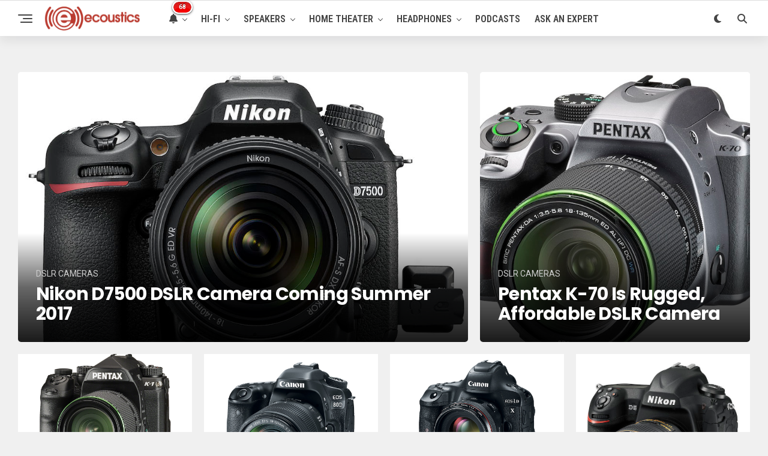

--- FILE ---
content_type: text/html; charset=UTF-8
request_url: https://www.ecoustics.com/photography/digital-camera/dslr-camera/page/6/
body_size: 24332
content:
<!DOCTYPE html>
<html lang="en-US">
<head>
<meta charset="UTF-8" >
<meta name="viewport" id="viewport" content="width=device-width, initial-scale=1.0, maximum-scale=5.0, minimum-scale=1.0, user-scalable=yes" />
<!-- Google Tag Manager -->
<script>(function(w,d,s,l,i){w[l]=w[l]||[];w[l].push({'gtm.start':
new Date().getTime(),event:'gtm.js'});var f=d.getElementsByTagName(s)[0],
j=d.createElement(s),dl=l!='dataLayer'?'&l='+l:'';j.async=true;j.src=
'https://www.googletagmanager.com/gtm.js?id='+i+dl;f.parentNode.insertBefore(j,f);
})(window,document,'script','dataLayer','GTM-PDB2T5R');</script>
<!-- End Google Tag Manager --><meta name='robots' content='max-image-preview:large, noindex,follow' />
	<style>img:is([sizes="auto" i], [sizes^="auto," i]) { contain-intrinsic-size: 3000px 1500px }</style>
	
	<!-- This site is optimized with the Yoast SEO Premium plugin v24.4 (Yoast SEO v24.4) - https://yoast.com/wordpress/plugins/seo/ -->
	<title>DSLR Cameras Reviews &amp; News - ecoustics.com - Page 6 of 8</title>
	<meta name="description" content="DSLR Cameras Reviews, News and Advice. Find the products that are right for you. - Page 6 of 8" />
	<link rel="canonical" href="https://www.ecoustics.com/photography/digital-camera/dslr-camera/page/6/" />
	<link rel="prev" href="https://www.ecoustics.com/photography/digital-camera/dslr-camera/page/5/" />
	<link rel="next" href="https://www.ecoustics.com/photography/digital-camera/dslr-camera/page/7/" />
	<meta property="og:locale" content="en_US" />
	<meta property="og:type" content="article" />
	<meta property="og:title" content="DSLR Cameras Archives" />
	<meta property="og:description" content="DSLR Cameras Reviews, News and Advice. Find the products that are right for you. - Page 6 of 8" />
	<meta property="og:url" content="https://www.ecoustics.com/photography/digital-camera/dslr-camera/" />
	<meta property="og:site_name" content="ecoustics.com" />
	<meta property="og:image" content="https://cdn.ecoustics.com/db0/wblob/17BA35E873D594/2022/404F3/Cc7VegxCup6Mo0IFSlLMWcaD0wV5OsQcfFkFu29X82w/ecoustics-logo-600x600.jpg" />
	<meta property="og:image:width" content="600" />
	<meta property="og:image:height" content="600" />
	<meta property="og:image:type" content="image/jpeg" />
	<meta name="twitter:card" content="summary_large_image" />
	<meta name="twitter:site" content="@ecoustics" />
	<script type="application/ld+json" class="yoast-schema-graph">{"@context":"https://schema.org","@graph":[{"@type":"CollectionPage","@id":"https://www.ecoustics.com/photography/digital-camera/dslr-camera/","url":"https://www.ecoustics.com/photography/digital-camera/dslr-camera/page/6/","name":"DSLR Cameras Reviews & News - ecoustics.com - Page 6 of 8","isPartOf":{"@id":"https://www.ecoustics.com/#website"},"primaryImageOfPage":{"@id":"https://www.ecoustics.com/photography/digital-camera/dslr-camera/page/6/#primaryimage"},"image":{"@id":"https://www.ecoustics.com/photography/digital-camera/dslr-camera/page/6/#primaryimage"},"thumbnailUrl":"https://cdn.ecoustics.com/db0/wblob/17BA35E873D594/630/2A197/qhtbTfpdoVpBkskNbBKIRhxzbtNkvlWv04trgasuzVc/566636.jpg","description":"DSLR Cameras Reviews, News and Advice. Find the products that are right for you. - Page 6 of 8","breadcrumb":{"@id":"https://www.ecoustics.com/photography/digital-camera/dslr-camera/page/6/#breadcrumb"},"inLanguage":"en-US"},{"@type":"ImageObject","inLanguage":"en-US","@id":"https://www.ecoustics.com/photography/digital-camera/dslr-camera/page/6/#primaryimage","url":"https://cdn.ecoustics.com/db0/wblob/17BA35E873D594/630/2A197/qhtbTfpdoVpBkskNbBKIRhxzbtNkvlWv04trgasuzVc/566636.jpg","contentUrl":"https://cdn.ecoustics.com/db0/wblob/17BA35E873D594/630/2A197/qhtbTfpdoVpBkskNbBKIRhxzbtNkvlWv04trgasuzVc/566636.jpg","width":400,"height":300},{"@type":"BreadcrumbList","@id":"https://www.ecoustics.com/photography/digital-camera/dslr-camera/page/6/#breadcrumb","itemListElement":[{"@type":"ListItem","position":1,"name":"Home","item":"https://www.ecoustics.com/"},{"@type":"ListItem","position":2,"name":"Latest","item":"https://www.ecoustics.com/latest/"},{"@type":"ListItem","position":3,"name":"Photography","item":"https://www.ecoustics.com/photography/"},{"@type":"ListItem","position":4,"name":"Digital Cameras","item":"https://www.ecoustics.com/photography/digital-camera/"},{"@type":"ListItem","position":5,"name":"DSLR Cameras"}]},{"@type":"WebSite","@id":"https://www.ecoustics.com/#website","url":"https://www.ecoustics.com/","name":"ecoustics.com","description":"everything hi-fi","publisher":{"@id":"https://www.ecoustics.com/#organization"},"potentialAction":[{"@type":"SearchAction","target":{"@type":"EntryPoint","urlTemplate":"https://www.ecoustics.com/?s={search_term_string}"},"query-input":{"@type":"PropertyValueSpecification","valueRequired":true,"valueName":"search_term_string"}}],"inLanguage":"en-US"},{"@type":"Organization","@id":"https://www.ecoustics.com/#organization","name":"ecoustics","url":"https://www.ecoustics.com/","logo":{"@type":"ImageObject","inLanguage":"en-US","@id":"https://www.ecoustics.com/#/schema/logo/image/","url":"https://cdn.ecoustics.com/db0/wblob/17BA35E873D594/2396/40C67/c52QV3Tz9501gPrUP2N1_Gb1vlL2f_WjbrcJvLwDUMw/ecoustics-logo-sm-200x50-1.png","contentUrl":"https://cdn.ecoustics.com/db0/wblob/17BA35E873D594/2396/40C67/c52QV3Tz9501gPrUP2N1_Gb1vlL2f_WjbrcJvLwDUMw/ecoustics-logo-sm-200x50-1.png","width":200,"height":50,"caption":"ecoustics"},"image":{"@id":"https://www.ecoustics.com/#/schema/logo/image/"},"sameAs":["https://www.facebook.com/ecoustics","https://x.com/ecoustics","https://www.instagram.com/ecoustics/","https://www.linkedin.com/company/ecoustics-com","https://www.pinterest.com/ecoustics/","https://www.youtube.com/ecoustics"]}]}</script>
	<!-- / Yoast SEO Premium plugin. -->


<link rel='dns-prefetch' href='//ajax.googleapis.com' />
<link rel='dns-prefetch' href='//cdn.ecoustics.com' />
<link rel='dns-prefetch' href='//cdnjs.cloudflare.com' />
<link rel='dns-prefetch' href='//fonts.googleapis.com' />
<link rel="alternate" type="application/rss+xml" title="ecoustics.com &raquo; Feed" href="https://www.ecoustics.com/feed/" />
<link rel="alternate" type="application/rss+xml" title="ecoustics.com &raquo; Comments Feed" href="https://www.ecoustics.com/comments/feed/" />
<link rel="alternate" type="application/rss+xml" title="ecoustics.com &raquo; DSLR Cameras Category Feed" href="https://www.ecoustics.com/photography/digital-camera/dslr-camera/feed/" />
<link rel='stylesheet' id='wp-block-library-css' href='https://www.ecoustics.com/wp-includes/css/dist/block-library/style.min.css?ver=6.7.1' type='text/css' media='all' />
<style id='classic-theme-styles-inline-css' type='text/css'>
/*! This file is auto-generated */
.wp-block-button__link{color:#fff;background-color:#32373c;border-radius:9999px;box-shadow:none;text-decoration:none;padding:calc(.667em + 2px) calc(1.333em + 2px);font-size:1.125em}.wp-block-file__button{background:#32373c;color:#fff;text-decoration:none}
</style>
<style id='global-styles-inline-css' type='text/css'>
:root{--wp--preset--aspect-ratio--square: 1;--wp--preset--aspect-ratio--4-3: 4/3;--wp--preset--aspect-ratio--3-4: 3/4;--wp--preset--aspect-ratio--3-2: 3/2;--wp--preset--aspect-ratio--2-3: 2/3;--wp--preset--aspect-ratio--16-9: 16/9;--wp--preset--aspect-ratio--9-16: 9/16;--wp--preset--color--black: #000000;--wp--preset--color--cyan-bluish-gray: #abb8c3;--wp--preset--color--white: #ffffff;--wp--preset--color--pale-pink: #f78da7;--wp--preset--color--vivid-red: #cf2e2e;--wp--preset--color--luminous-vivid-orange: #ff6900;--wp--preset--color--luminous-vivid-amber: #fcb900;--wp--preset--color--light-green-cyan: #7bdcb5;--wp--preset--color--vivid-green-cyan: #00d084;--wp--preset--color--pale-cyan-blue: #8ed1fc;--wp--preset--color--vivid-cyan-blue: #0693e3;--wp--preset--color--vivid-purple: #9b51e0;--wp--preset--gradient--vivid-cyan-blue-to-vivid-purple: linear-gradient(135deg,rgba(6,147,227,1) 0%,rgb(155,81,224) 100%);--wp--preset--gradient--light-green-cyan-to-vivid-green-cyan: linear-gradient(135deg,rgb(122,220,180) 0%,rgb(0,208,130) 100%);--wp--preset--gradient--luminous-vivid-amber-to-luminous-vivid-orange: linear-gradient(135deg,rgba(252,185,0,1) 0%,rgba(255,105,0,1) 100%);--wp--preset--gradient--luminous-vivid-orange-to-vivid-red: linear-gradient(135deg,rgba(255,105,0,1) 0%,rgb(207,46,46) 100%);--wp--preset--gradient--very-light-gray-to-cyan-bluish-gray: linear-gradient(135deg,rgb(238,238,238) 0%,rgb(169,184,195) 100%);--wp--preset--gradient--cool-to-warm-spectrum: linear-gradient(135deg,rgb(74,234,220) 0%,rgb(151,120,209) 20%,rgb(207,42,186) 40%,rgb(238,44,130) 60%,rgb(251,105,98) 80%,rgb(254,248,76) 100%);--wp--preset--gradient--blush-light-purple: linear-gradient(135deg,rgb(255,206,236) 0%,rgb(152,150,240) 100%);--wp--preset--gradient--blush-bordeaux: linear-gradient(135deg,rgb(254,205,165) 0%,rgb(254,45,45) 50%,rgb(107,0,62) 100%);--wp--preset--gradient--luminous-dusk: linear-gradient(135deg,rgb(255,203,112) 0%,rgb(199,81,192) 50%,rgb(65,88,208) 100%);--wp--preset--gradient--pale-ocean: linear-gradient(135deg,rgb(255,245,203) 0%,rgb(182,227,212) 50%,rgb(51,167,181) 100%);--wp--preset--gradient--electric-grass: linear-gradient(135deg,rgb(202,248,128) 0%,rgb(113,206,126) 100%);--wp--preset--gradient--midnight: linear-gradient(135deg,rgb(2,3,129) 0%,rgb(40,116,252) 100%);--wp--preset--font-size--small: 13px;--wp--preset--font-size--medium: 20px;--wp--preset--font-size--large: 36px;--wp--preset--font-size--x-large: 42px;--wp--preset--spacing--20: 0.44rem;--wp--preset--spacing--30: 0.67rem;--wp--preset--spacing--40: 1rem;--wp--preset--spacing--50: 1.5rem;--wp--preset--spacing--60: 2.25rem;--wp--preset--spacing--70: 3.38rem;--wp--preset--spacing--80: 5.06rem;--wp--preset--shadow--natural: 6px 6px 9px rgba(0, 0, 0, 0.2);--wp--preset--shadow--deep: 12px 12px 50px rgba(0, 0, 0, 0.4);--wp--preset--shadow--sharp: 6px 6px 0px rgba(0, 0, 0, 0.2);--wp--preset--shadow--outlined: 6px 6px 0px -3px rgba(255, 255, 255, 1), 6px 6px rgba(0, 0, 0, 1);--wp--preset--shadow--crisp: 6px 6px 0px rgba(0, 0, 0, 1);}:where(.is-layout-flex){gap: 0.5em;}:where(.is-layout-grid){gap: 0.5em;}body .is-layout-flex{display: flex;}.is-layout-flex{flex-wrap: wrap;align-items: center;}.is-layout-flex > :is(*, div){margin: 0;}body .is-layout-grid{display: grid;}.is-layout-grid > :is(*, div){margin: 0;}:where(.wp-block-columns.is-layout-flex){gap: 2em;}:where(.wp-block-columns.is-layout-grid){gap: 2em;}:where(.wp-block-post-template.is-layout-flex){gap: 1.25em;}:where(.wp-block-post-template.is-layout-grid){gap: 1.25em;}.has-black-color{color: var(--wp--preset--color--black) !important;}.has-cyan-bluish-gray-color{color: var(--wp--preset--color--cyan-bluish-gray) !important;}.has-white-color{color: var(--wp--preset--color--white) !important;}.has-pale-pink-color{color: var(--wp--preset--color--pale-pink) !important;}.has-vivid-red-color{color: var(--wp--preset--color--vivid-red) !important;}.has-luminous-vivid-orange-color{color: var(--wp--preset--color--luminous-vivid-orange) !important;}.has-luminous-vivid-amber-color{color: var(--wp--preset--color--luminous-vivid-amber) !important;}.has-light-green-cyan-color{color: var(--wp--preset--color--light-green-cyan) !important;}.has-vivid-green-cyan-color{color: var(--wp--preset--color--vivid-green-cyan) !important;}.has-pale-cyan-blue-color{color: var(--wp--preset--color--pale-cyan-blue) !important;}.has-vivid-cyan-blue-color{color: var(--wp--preset--color--vivid-cyan-blue) !important;}.has-vivid-purple-color{color: var(--wp--preset--color--vivid-purple) !important;}.has-black-background-color{background-color: var(--wp--preset--color--black) !important;}.has-cyan-bluish-gray-background-color{background-color: var(--wp--preset--color--cyan-bluish-gray) !important;}.has-white-background-color{background-color: var(--wp--preset--color--white) !important;}.has-pale-pink-background-color{background-color: var(--wp--preset--color--pale-pink) !important;}.has-vivid-red-background-color{background-color: var(--wp--preset--color--vivid-red) !important;}.has-luminous-vivid-orange-background-color{background-color: var(--wp--preset--color--luminous-vivid-orange) !important;}.has-luminous-vivid-amber-background-color{background-color: var(--wp--preset--color--luminous-vivid-amber) !important;}.has-light-green-cyan-background-color{background-color: var(--wp--preset--color--light-green-cyan) !important;}.has-vivid-green-cyan-background-color{background-color: var(--wp--preset--color--vivid-green-cyan) !important;}.has-pale-cyan-blue-background-color{background-color: var(--wp--preset--color--pale-cyan-blue) !important;}.has-vivid-cyan-blue-background-color{background-color: var(--wp--preset--color--vivid-cyan-blue) !important;}.has-vivid-purple-background-color{background-color: var(--wp--preset--color--vivid-purple) !important;}.has-black-border-color{border-color: var(--wp--preset--color--black) !important;}.has-cyan-bluish-gray-border-color{border-color: var(--wp--preset--color--cyan-bluish-gray) !important;}.has-white-border-color{border-color: var(--wp--preset--color--white) !important;}.has-pale-pink-border-color{border-color: var(--wp--preset--color--pale-pink) !important;}.has-vivid-red-border-color{border-color: var(--wp--preset--color--vivid-red) !important;}.has-luminous-vivid-orange-border-color{border-color: var(--wp--preset--color--luminous-vivid-orange) !important;}.has-luminous-vivid-amber-border-color{border-color: var(--wp--preset--color--luminous-vivid-amber) !important;}.has-light-green-cyan-border-color{border-color: var(--wp--preset--color--light-green-cyan) !important;}.has-vivid-green-cyan-border-color{border-color: var(--wp--preset--color--vivid-green-cyan) !important;}.has-pale-cyan-blue-border-color{border-color: var(--wp--preset--color--pale-cyan-blue) !important;}.has-vivid-cyan-blue-border-color{border-color: var(--wp--preset--color--vivid-cyan-blue) !important;}.has-vivid-purple-border-color{border-color: var(--wp--preset--color--vivid-purple) !important;}.has-vivid-cyan-blue-to-vivid-purple-gradient-background{background: var(--wp--preset--gradient--vivid-cyan-blue-to-vivid-purple) !important;}.has-light-green-cyan-to-vivid-green-cyan-gradient-background{background: var(--wp--preset--gradient--light-green-cyan-to-vivid-green-cyan) !important;}.has-luminous-vivid-amber-to-luminous-vivid-orange-gradient-background{background: var(--wp--preset--gradient--luminous-vivid-amber-to-luminous-vivid-orange) !important;}.has-luminous-vivid-orange-to-vivid-red-gradient-background{background: var(--wp--preset--gradient--luminous-vivid-orange-to-vivid-red) !important;}.has-very-light-gray-to-cyan-bluish-gray-gradient-background{background: var(--wp--preset--gradient--very-light-gray-to-cyan-bluish-gray) !important;}.has-cool-to-warm-spectrum-gradient-background{background: var(--wp--preset--gradient--cool-to-warm-spectrum) !important;}.has-blush-light-purple-gradient-background{background: var(--wp--preset--gradient--blush-light-purple) !important;}.has-blush-bordeaux-gradient-background{background: var(--wp--preset--gradient--blush-bordeaux) !important;}.has-luminous-dusk-gradient-background{background: var(--wp--preset--gradient--luminous-dusk) !important;}.has-pale-ocean-gradient-background{background: var(--wp--preset--gradient--pale-ocean) !important;}.has-electric-grass-gradient-background{background: var(--wp--preset--gradient--electric-grass) !important;}.has-midnight-gradient-background{background: var(--wp--preset--gradient--midnight) !important;}.has-small-font-size{font-size: var(--wp--preset--font-size--small) !important;}.has-medium-font-size{font-size: var(--wp--preset--font-size--medium) !important;}.has-large-font-size{font-size: var(--wp--preset--font-size--large) !important;}.has-x-large-font-size{font-size: var(--wp--preset--font-size--x-large) !important;}
:where(.wp-block-post-template.is-layout-flex){gap: 1.25em;}:where(.wp-block-post-template.is-layout-grid){gap: 1.25em;}
:where(.wp-block-columns.is-layout-flex){gap: 2em;}:where(.wp-block-columns.is-layout-grid){gap: 2em;}
:root :where(.wp-block-pullquote){font-size: 1.5em;line-height: 1.6;}
</style>
<link rel='stylesheet' id='ql-jquery-ui-css' href='//ajax.googleapis.com/ajax/libs/jqueryui/1.12.1/themes/smoothness/jquery-ui.css?ver=6.7.1' type='text/css' media='all' />
<link rel='stylesheet' id='zox-custom-style-css' href='https://cdn.ecoustics.com/wp-content/themes/zoxpress/style.css?ver=6.3.2' type='text/css' media='all' />
<style id='zox-custom-style-inline-css' type='text/css'>


	a,
	a:visited,
	a:hover h2.zox-s-title1,
	a:hover h2.zox-s-title1-feat,
	a:hover h2.zox-s-title2,
	a:hover h2.zox-s-title3,
	.zox-post-body p a,
	h3.zox-post-cat a,
	.sp-template a,
	.sp-data-table a,
	span.zox-author-name a,
	a:hover h2.zox-authors-latest,
	span.zox-authors-name a:hover,
	#zox-side-wrap a:hover {
		color: #cc0000;
	}

	.zox-s8 a:hover h2.zox-s-title1,
	.zox-s8 a:hover h2.zox-s-title1-feat,
	.zox-s8 a:hover h2.zox-s-title2,
	.zox-s8 a:hover h2.zox-s-title3 {
		box-shadow: 15px 0 0 #fff, -10px 0 0 #fff;
		color: #cc0000;
	}

	.woocommerce-message:before,
	.woocommerce-info:before,
	.woocommerce-message:before,
	.woocommerce .star-rating span:before,
	span.zox-s-cat,
	h3.zox-post-cat a,
	.zox-s6 span.zox-s-cat,
	.zox-s8 span.zox-s-cat,
	.zox-widget-side-trend-wrap .zox-art-text:before {
		color: #cc0000;
	}

	.zox-widget-bgp,
	.zox-widget-bgp.zox-widget-txtw .zox-art-wrap,
	.zox-widget-bgp.zox-widget-txtw .zox-widget-featl-sub .zox-art-wrap,
	.zox-s4 .zox-widget-bgp span.zox-s-cat,
	.woocommerce span.onsale,
	.zox-s7 .zox-byline-wrap:before,
	.zox-s3 span.zox-s-cat,
	.zox-o1 span.zox-s-cat,
	.zox-s3 .zox-widget-side-trend-wrap .zox-art-text:before,
	.sp-table-caption,
	#zox-search-form #zox-search-submit,
	#zox-search-form2 #zox-search-submit2,
	.pagination .current,
	.pagination a:hover,
	.zox-o6 span.zox-s-cat {
		background: #cc0000;
	}

	.woocommerce .widget_price_filter .ui-slider .ui-slider-handle,
	.woocommerce #respond input#submit.alt,
	.woocommerce a.button.alt,
	.woocommerce button.button.alt,
	.woocommerce input.button.alt,
	.woocommerce #respond input#submit.alt:hover,
	.woocommerce a.button.alt:hover,
	.woocommerce button.button.alt:hover,
	.woocommerce input.button.alt:hover {
		background-color: #cc0000;
	}

	.woocommerce-error,
	.woocommerce-info,
	.woocommerce-message {
		border-top-color: #cc0000;
	}

	.zox-feat-ent1-left,
	.zox-ent1 .zox-side-widget {
		border-top: 2px solid #cc0000;
	}

	.zox-feat-ent3-main-wrap h2.zox-s-title2 {
		background-color: #cc0000;
		box-shadow: 15px 0 0 #cc0000, -10px 0 0 #cc0000;
	}

	.zox-widget-side-trend-wrap .zox-art-text:before,
	.pagination .current,
	.pagination a:hover {
		border: 1px solid #cc0000;
	}

	.zox-post-type {
		border: 3px solid #cc0000;
	}
	.zox-net1 .zox-post-type,
	.zox-net2 .zox-post-type {
		background: #cc0000;
	}
	.zox-widget-featl-sub .zox-post-type {
		border: 2px solid #cc0000;
	}

	@media screen and (max-width: 479px) {
	.zox-net1.zox-s4 .zox-widget-bgp .zox-art-main span.zox-s-cat {
		background: #cc0000 !important;
	}
	}

	.zox-o3 h3.zox-s-cat {
		background: #444444;
	}

	.zox-widget-bgs,
	.zox-widget-bgs.zox-widget-txtw .zox-art-wrap,
	.zox-widget-bgs.zox-widget-txtw .zox-widget-featl-sub .zox-art-wrap,
	.zox-s4 .zox-widget-bgs span.zox-s-cat {
		background: #444444;
	}

	#zox-top-head-wrap {
		background: #444444;
	}

	span.zox-top-soc-but,
	.zox-top-nav-menu ul li a,
	span.zox-woo-cart-icon {
		color: #cccccc;
	}

	span.zox-woo-cart-num {
		background: #cccccc;
	}

	.zox-top-nav-menu ul li:hover a {
		color: #cc0000;
	}

	#zox-top-head-wrap,
	#zox-top-head,
	#zox-top-head-left,
	#zox-top-head-mid,
	#zox-top-head-right,
	.zox-top-nav-menu ul {
		height: 30px;
	}

	#zox-top-head-mid img {
		max-height: calc(30px - 20px);
	}

	.zox-top-nav-menu ul li a {
		font-size: 14px;
	}

	#zox-bot-head-wrap,
	#zox-bot-head-wrap.zox-trans-bot.zox-fix-up,
	#zox-fly-wrap,
	#zox-bot-head-wrap.zox-trans-bot:hover {
		background-color: #ffffff;
		background-image: none;
	}

	.zox-nav-menu ul li a,
	span.zox-nav-search-but,
	span.zox-night,
	.zox-trans-bot.zox-fix-up .zox-nav-menu ul li a,
	.zox-trans-bot.zox-fix-up span.zox-nav-search-but,
	nav.zox-fly-nav-menu ul li a,
	span.zox-fly-soc-head,
	ul.zox-fly-soc-list li a,
	nav.zox-fly-nav-menu ul li.menu-item-has-children:after {
		color: #444444;
	}

	.zox-nav-menu ul li.menu-item-has-children a:after,
	.zox-nav-menu ul li.zox-mega-drop a:after {
		border-right: 1px solid #444444;
		border-bottom: 1px solid #444444;
	}

	.zox-fly-but-wrap span,
	.zox-trans-bot.zox-fix-up .zox-fly-but-wrap span {
		background: #444444;
	}

	.zox-nav-menu ul li:hover a,
	span.zox-nav-search-but:hover,
	span.zox-night:hover {
		color: #cc0000;
	}

	.zox-fly-but-wrap:hover span {
		background: #cc0000;
	}

	span.zox-widget-main-title {
		color: #444444;
	}

	#zox-foot-wrap {
		background: #fff;
	}

	#zox-foot-wrap p {
		color: #aaa;
	}

	#zox-foot-wrap a {
		color: #aaa;
	}

	ul.zox-foot-soc-list li a {
		border: 1px solid #aaa;
	}

	span.zox-widget-side-title {
		color: #cc0000;
	}

	span.zox-post-main-title {
		color: #444444;
	}

	.zox-top-nav-menu ul li a {
		padding-top: calc((30px - 14px) / 2);
		padding-bottom: calc((30px - 14px) / 2);
	}

	#zox-bot-head-wrap,
	.zox-bot-head-menu,
	#zox-bot-head,
	#zox-bot-head-left,
	#zox-bot-head-right,
	#zox-bot-head-mid,
	.zox-bot-head-logo,
	.zox-bot-head-logo-main,
	.zox-nav-menu,
	.zox-nav-menu ul {
		height: 60px;
	}

	.zox-bot-head-logo img,
	.zox-bot-head-logo-main img {
		max-height: calc(60px - 20px);
	}

	.zox-nav-menu ul li ul.sub-menu,
	.zox-nav-menu ul li.menu-item-object-category .zox-mega-dropdown {
		top: 60px;
	}

	.zox-nav-menu ul li a {
		font-size: 16px;
	}

	.zox-nav-menu ul li a {
		padding-top: calc((60px - 16px) / 2);
		padding-bottom: calc((60px - 16px) / 2);
	}

	.zox-fix-up {
		top: -60px !important;
		-webkit-transform: translate3d(0,-60px,0) !important;
	   	   -moz-transform: translate3d(0,-60px,0) !important;
	    	-ms-transform: translate3d(0,-60px,0) !important;
	     	 -o-transform: translate3d(0,-60px,0) !important;
				transform: translate3d(0,-60px,0) !important;
	}

	.zox-fix {
		top: -60px;
		-webkit-transform: translate3d(0,60px,0) !important;
	   	   -moz-transform: translate3d(0,60px,0) !important;
	    	-ms-transform: translate3d(0,60px,0) !important;
	     	 -o-transform: translate3d(0,60px,0) !important;
				transform: translate3d(0,60px,0) !important;
	}

	.zox-fix-up .zox-nav-menu ul li a {
		padding-top: calc((60px - 16px) / 2);
		padding-bottom: calc((60px - 16px) / 2);
	}

	.zox-feat-ent1-grid,
	.zox-feat-ent2-bot,
	.zox-feat-net1-grid {
		grid-template-columns: auto 300px;
	}

	body,
	span.zox-s-cat,
	span.zox-ad-label,
	.woocommerce ul.product_list_widget li a,
	.woocommerce ul.product_list_widget span.product-title,
	.woocommerce #reviews #comments ol.commentlist li .comment-text p.meta,
	.woocommerce div.product p.price,
	.woocommerce div.product p.price ins,
	.woocommerce div.product p.price del,
	.woocommerce ul.products li.product .price del,
	.woocommerce ul.products li.product .price ins,
	.woocommerce ul.products li.product .price,
	.woocommerce #respond input#submit,
	.woocommerce a.button,
	.woocommerce button.button,
	.woocommerce input.button,
	.woocommerce .widget_price_filter .price_slider_amount .button,
	.woocommerce span.onsale,
	.woocommerce-review-link,
	#woo-content p.woocommerce-result-count,
	.woocommerce div.product .woocommerce-tabs ul.tabs li a,
	.woocommerce .woocommerce-breadcrumb,
	.woocommerce #respond input#submit.alt,
	.woocommerce a.button.alt,
	.woocommerce button.button.alt,
	.woocommerce input.button.alt,
	.zox-post-tags-header,
	.zox-post-tags a {
		font-family: 'Roboto', sans-serif;
		font-weight: 400;
		text-transform: None;
	}

	#zox-woo-side-wrap span.zox-widget-side-title,
	span.zox-authors-name a,
	h1.zox-author-top-head {
		font-family: 'Roboto', sans-serif;
	}

	p.zox-s-graph,
	span.zox-post-excerpt p,
	.zox-post-body p,
	#woo-content p,
	#zox-404 p,
	.zox-post-body ul li,
	.zox-post-body ol li,
	.zox-author-box-text p {
		font-family: 'Roboto', sans-serif;
		font-weight: 400;
		text-transform: None;
	}

	.zox-nav-menu ul li a,
	.zox-top-nav-menu ul li a,
	nav.zox-fly-nav-menu ul li a {
		font-family: 'Roboto Condensed', sans-serif;
		font-weight: 600;
		text-transform: Uppercase;
	}

	.zox-nav-menu ul li ul.zox-mega-list li a,
	.zox-nav-menu ul li ul.zox-mega-list li a p {
		font-family: 'Roboto Condensed', sans-serif;
	}

	h2.zox-s-title1,
	h2.zox-s-title1-feat,
	.woocommerce div.product .product_title,
	.woocommerce .related h2,
	#woo-content .summary p.price,
	.woocommerce div.product .woocommerce-tabs .panel h2,
	#zox-404 h1,
	h1.zox-post-title,
	.zox-widget-side-trend-wrap .zox-art-text:before,
	.zox-post-body blockquote p,
	.zox-post-body .wp-block-pullquote blockquote p,
	.zox-post-body h1,
	.zox-post-body h2,
	.zox-post-body h3,
	.zox-post-body h4,
	.zox-post-body h5,
	.zox-post-body h6,
	.comment-inner h1,
	.comment-inner h2,
	.comment-inner h3,
	.comment-inner h4,
	.comment-inner h5,
	.comment-inner h6,
	span.zox-author-box-name a {
		font-family: 'Poppins', sans-serif;
		font-weight: 700;
		text-transform: None;
	}

	span.zox-widget-main-title {
		font-family: 'Poppins', sans-serif;
		font-weight: 400;
		text-transform: Capitalize;
	}

	span.zox-widget-side-title {
		font-family: 'IM Fell French Canon', sans-serif;
		font-weight: 400;
		text-transform: Capitalize;
	}

	span.zox-post-main-title {
		font-family: 'Roboto', sans-serif;
		font-weight: 900;
		text-transform: Capitalize;
	}

	h2.zox-s-title2,
	h2.zox-s-title3,
	span.zox-woo-cart-num,
	p.zox-search-p,
	.alp-related-posts .current .post-title,
	.alp-related-posts-wrapper .alp-related-post .post-title,
	.zox-widget-txtw span.zox-widget-main-title {
		font-family: 'Poppins', sans-serif;
		font-weight: 700;
		text-transform: Capitalize;
	}

	.zox-post-width {
		margin: 0 auto;
		max-width: calc(1240px + 60px);
	}


	

			.zox-head-width {
				margin: 0 auto;
				max-width: calc(1320px + 60px);
			}
			.zox-nav-menu ul li.zox-mega-drop .zox-mega-dropdown {
							left: calc(((100vw - 100%) /2) * -1);
			}
				

			.zox-body-width,
			.zox-widget-feat-wrap.zox-o1 .zox-art-text-cont,
			.zox-widget-feat-wrap.zox-o4 .zox-art-text-cont,
			.zox-widget-feat-main.zox-o1 .zox-art-text-cont,
			.zox-widget-feat-main.zox-o4 .zox-art-text-cont {
				margin: 0 auto;
				padding: 0 30px;
				max-width: none;
			}
			@media screen and (min-width: 1601px) {
				.zox-body-width,
				.zox-title-width {
					max-width: 1600px;
				}
			}
				

			#zox-bot-head-left {
				display: grid;
			}
			#zox-bot-head {
				grid-template-columns: 24px auto 60px;
			}
			.zox-bot-head-menu {
				padding: 0 0 0 36px;
			}
				

	#zox-bot-head-wrap {
		border-top: 1px solid #ddd;
	}
		

	#zox-bot-head-wrap {
		-webkit-box-shadow: 0 0.5rem 1rem 0 rgba(21,21,30,0.08);
		   -moz-box-shadow: 0 0.5rem 1rem 0 rgba(21,21,30,0.08);
			-ms-box-shadow: 0 0.5rem 1rem 0 rgba(21,21,30,0.08);
			 -o-box-shadow: 0 0.5rem 1rem 0 rgba(21,21,30,0.08);
				box-shadow: 0 0.5rem 1rem 0 rgba(21,21,30,0.08);
	}
		

	.zox-post-top-wrap .zox-post-img-wrap .zox-post-width {
		padding: 0;
		max-width: 1600px;
	}
	span.zox-post-img-cap {
		padding: 8px 30px 0;
	}
	#zox-lead-bot {
		padding: 20px 0;
	}
			

.zox-nav-links {
	display: none;
	}
	

					#zox-home-body-wrap {
						grid-template-columns: auto 300px;
						}
						

	.zox-post-body p a {
		box-shadow: inset 0 -1px 0 0 #fff, inset 0 -2px 0 0 #cc0000;
		color: #000;
	}
	.zox-post-body p a:hover {
		color: #cc0000;
	}
	

			.zox-widget-main-head {
				margin: 0 0 20px;
			}
			.zox-tech2 h4.zox-widget-main-title {
				overflow: hidden;
				position: relative;
				text-align: left;
				width: 100%;
			}
			.zox-tech2 span.zox-widget-main-title {
				font-size: 1rem;
				letter-spacing: .1em;
				text-transform: uppercase;
			}
			.zox-tech2 span.zox-widget-main-title:after {
				content:'';
				background: #ccc;
				margin: -1px 0 0 15px;
				position: absolute;
					top: 50%;
				width: 100%;
				height: 1px;
			}
			

			span.zox-widget-side-title {
				font-size: 2.125rem;
				font-style: italic;
			}
			#zox-side-wrap .zox-widget-side-head a.rsswidget {
				font-weight: 400;
			}
			

		.zox-post-main-head {
			margin: 0 0 20px;
		}
		.zox-tech2 h4.zox-post-main-title {
			overflow: hidden;
			position: relative;
			text-align: left;
			width: 100%;
		}
		.zox-tech2 span.zox-post-main-title {
			font-size: 1rem;
			letter-spacing: .1em;
			text-transform: uppercase;
		}
		.zox-tech2 span.zox-post-main-title:after {
			content:'';
			background: #ccc;
			margin: -1px 0 0 15px;
			position: absolute;
				top: 50%;
			width: 100%;
			height: 1px;
		}
		

		#zox-lead-top-wrap {
			position: relative;
			height: 0;
		}
		#zox-lead-top-in {
			clip: rect(0,auto,auto,0);
			overflow: hidden;
			position: absolute;
				left: 0;
				top: 0;
			z-index: 1;
			zoom: 1;
			width: 100%;
			height: 100%;
		}
		#zox-lead-top {
			position: fixed;
				top: 0;
				left: 0;
		}
		

	span.zox-top-soc-but {
		border: 1px solid #cccccc;
		border-radius: 50%;
		font-size: 16px;
		display: grid;
		align-content: center;
		text-align: center;
		width: 40px;
		height: 40px;
	}
		

.ec-custom-badge {
    position: absolute;
    top:0px;
    right: 0px;
    padding: 3px 9px;
    border: 2px solid white;
    border-radius:100px;
    background: -webkit-linear-gradient(top, #CC0000 0%,#ff0000 100%);
    box-shadow: 0 1px 2px rgba(0,0,0,.5), 0 1px 4px rgba(0,0,0,.4), 0 0 1px rgba(0,0,0,.7) inset, 0 10px 0px rgba(255,255,255,.11) inset;
    -webkit-background-clip: padding-box;
    font:bold 10px/12px "Roboto", sans-serif;
    color: white;
    text-decoration: none;
    text-shadow: 0 -1px 0 rgba(0,0,0,.6);
    }
    .sub-menu .ec-custom-badge, #menu-secondary-menu .ec-custom-badge {
    right: 40px;
    top: 10px;
    }

.home .zox-ad-label {display:none}

@media screen and (max-width: 479px) {
.zox-feat-tech2-main { padding: 15px 15px 0 15px;}
.zox-tech2 .zox-widget-featl-main, .zox-widget-feat-wrap {padding: 0 15px;}
}
	
</style>
<link rel='stylesheet' id='fontawesome-css' href='https://cdnjs.cloudflare.com/ajax/libs/font-awesome/6.6.0/css/all.min.css?ver=6.7.1' type='text/css' media='all' />
<link rel='stylesheet' id='zox-custom-child-style-css' href='https://www.ecoustics.com/wp-content/themes/zoxpress-child/style.css?ver=1.0.0' type='text/css' media='all' />
<link rel='stylesheet' id='zox-fonts-css' href='//fonts.googleapis.com/css?family=Roboto%3A400%2C400i%2C700%2C700i%2C900%7CRoboto+Condensed%3A600%2C700%7CPoppins%3A700%2C800%7CPoppins%3A700%2C800%2C900%7CPoppins%3A400%2C600%2C700%7CIM+Fell+French+Canon%3A400i%26subset%3Dlatin%2Clatin-ext%26display%3Dswap' type='text/css' media='all' />
<link rel='stylesheet' id='zox-media-queries-css' href='https://www.ecoustics.com/wp-content/themes/zoxpress/css/media-queries.css?ver=6.7.1' type='text/css' media='all' />
<link rel='stylesheet' id='newsletter-css' href='https://www.ecoustics.com/wp-content/plugins/newsletter/style.css?ver=9.1.0' type='text/css' media='all' />
<style id='newsletter-inline-css' type='text/css'>
td {text-align:left !important;}

</style>
<script async src="https://securepubads.g.doubleclick.net/tag/js/gpt.js"></script>
<script type="text/javascript">
<!--
    window.googletag = window.googletag || {cmd: []};

    var _gpt_slots = [];
    googletag.cmd.push(function () {
	var slot = googletag.defineSlot('/1003891/_atf_top_728x90', [
	    [970, 90],
            [728, 90],
	    [320, 100],
	    [320, 50]
	], 'div-gpt-ad-leaderboard').addService(googletag.pubads());

    var mapping = googletag.sizeMapping()
             .addSize([720, 320], [[970, 90], [728, 90]])
             .addSize([0, 0], [[320, 100], [320, 50]]) 
             .build();

	slot.defineSizeMapping(mapping);
        slot.setTargeting('type', 'roadblock');
        slot.setTargeting('loc', 'atf');
        slot.setTargeting('adspot', 'all');
//        slot.setTargeting('tags', 'dslr-camera');
//        slot.setTargeting('cat', 'reviews');
//        slot.setTargeting('page', 'category');
        _gpt_slots.push(slot);
    });
    googletag.cmd.push(function () {
	var slot = googletag.defineSlot('/1003891/_atf_right_300x250', [
            [300, 250],
            [300, 600]
        ], 'div-gpt-ad-300').addService(googletag.pubads());
        slot.setTargeting('type', 'roadblock');
        slot.setTargeting('adspot', 'all');
        slot.setTargeting('square', '1');
//        slot.setTargeting('tags', 'dslr-camera');
//        slot.setTargeting('cat', 'reviews');
//	  slot.setTargeting('page', 'category');
        slot.setTargeting('test', 'lazyload');
        _gpt_slots.push(slot);
    });

    googletag.cmd.push(function () {
        var slot = googletag.defineSlot('/1003891/_btf_728x90', [
	    [994, 250], [970, 250], [950, 250], [970, 200], 'fluid'
	], 'div-gpt-above-footer').addService(googletag.pubads());

    var mappingF = googletag.sizeMapping()
	     .addSize([900, 300], [[994,250],[970,250],[950,250],[970, 90],'fluid'])
             .addSize([728, 200], [[728, 90],'fluid'])
             .addSize([0, 0], [[300, 600],[300, 250],'fluid']) 
             .build();

        slot.defineSizeMapping(mappingF);
        slot.setTargeting('loc', 'btf');
        slot.setTargeting('adspot', 'all');
//        slot.setTargeting('tags', 'dslr-camera');
//        slot.setTargeting('cat', 'reviews');
//        slot.setTargeting('page', 'category');
        slot.setTargeting('test', 'lazyload');
        _gpt_slots.push(slot);
    });


    googletag.cmd.push(function () {

        // Configure page-level targeting.
        googletag.pubads().setTargeting('page', 'category');
        googletag.pubads().setTargeting('cat',  'reviews');
        googletag.pubads().setTargeting('tags', 'dslr-camera');


	googletag.pubads().setForceSafeFrame(true);
//	googletag.pubads().setSafeFrameConfig({sandbox: true});
        googletag.pubads().enableLazyLoad();
      googletag.pubads().enableSingleRequest();
        googletag.pubads().collapseEmptyDivs();
        googletag.enableServices();
    });
    setInterval(function(){googletag.pubads().refresh([_gpt_slots[0]]);}, 30000);
    setInterval(function(){googletag.pubads().refresh([_gpt_slots[1]]);}, 33000);

-->
</script><script type="text/javascript" src="https://cdnjs.cloudflare.com/ajax/libs/jquery/3.7.1/jquery.min.js" id="jquery-core-js"></script>
<script type="text/javascript" src="https://cdnjs.cloudflare.com/ajax/libs/jquery-migrate/3.4.1/jquery-migrate.min.js" id="jquery-migrate-js"></script>
<link rel="https://api.w.org/" href="https://www.ecoustics.com/wp-json/" /><link rel="alternate" title="JSON" type="application/json" href="https://www.ecoustics.com/wp-json/wp/v2/categories/208" /><link rel="apple-touch-icon" sizes="57x57" href="//cdn.ecoustics.com/favicons/apple-touch-icon-57x57.png">
<link rel="apple-touch-icon" sizes="60x60" href="//cdn.ecoustics.com/favicons/apple-touch-icon-60x60.png">
<link rel="apple-touch-icon" sizes="72x72" href="//cdn.ecoustics.com/favicons/apple-touch-icon-72x72.png">
<link rel="apple-touch-icon" sizes="76x76" href="//cdn.ecoustics.com/favicons/apple-touch-icon-76x76.png">
<link rel="apple-touch-icon" sizes="114x114" href="//cdn.ecoustics.com/favicons/apple-touch-icon-114x114.png">
<link rel="apple-touch-icon" sizes="120x120" href="//cdn.ecoustics.com/favicons/apple-touch-icon-120x120.png">
<link rel="apple-touch-icon" sizes="144x144" href="//cdn.ecoustics.com/favicons/apple-touch-icon-144x144.png">
<link rel="apple-touch-icon" sizes="152x152" href="//cdn.ecoustics.com/favicons/apple-touch-icon-152x152.png">
<link rel="apple-touch-icon" sizes="180x180" href="//cdn.ecoustics.com/favicons/apple-touch-icon-180x180.png">
<link rel="icon" type="image/png" href="//cdn.ecoustics.com/favicons/favicon-32x32.png" sizes="32x32">
<link rel="icon" type="image/png" href="//cdn.ecoustics.com/favicons/favicon-194x194.png" sizes="194x194">
<link rel="icon" type="image/png" href="//cdn.ecoustics.com/favicons/favicon-96x96.png" sizes="96x96">
<link rel="icon" type="image/png" href="//cdn.ecoustics.com/favicons/android-chrome-192x192.png" sizes="192x192">
<link rel="icon" type="image/png" href="//cdn.ecoustics.com/favicons/favicon-16x16.png" sizes="16x16">
<link rel="manifest" href="//cdn.ecoustics.com/favicons/manifest.json">
<link rel="shortcut icon" href="//cdn.ecoustics.com/favicons/favicon.ico">
<meta name="msapplication-TileColor" content="#ffc40d">
<meta name="msapplication-TileImage" content="//cdn.ecoustics.com/favicons/mstile-144x144.png">
<meta name="msapplication-config" content="//cdn.ecoustics.com/favicons/browserconfig.xml">
<meta name="theme-color" content="#ffffff">
<style type="text/css">
.score {
 color: #ccc; /*inactive*/
 display:inline-block;
 line-height:1;
 font-size:1em;
 position:relative;
}
.score span {
  color:#c00; /*active*/
  font-size:inherit;
  position:absolute;
  white-space:nowrap;
  top:0;
  left:0;
  overflow:hidden;
}
.normal-quote {
font: 1em/1.5 Roboto, sans-serif !important;
padding-left:6px;
}
.zox-post-body p {padding-left:0 !important}

</style>
	<meta name="theme-color" content="#ffffff" />
			<meta property="og:description" content="everything hi-fi" />
	</head>
<body class="archive paged category category-dslr-camera category-208 wp-embed-responsive paged-6 category-paged-6 zox-s6 zox-tech2" >
	<div id="zox-site" class="left zoxrel ">
		<div id="zox-fly-wrap">
	<div id="zox-fly-menu-top" class="left relative">
		<div id="zox-fly-logo" class="left relative">
							<a href="https://www.ecoustics.com/"><img src="https://cdn.ecoustics.com/db0/wblob/17BA35E873D594/23D3/40CE5/OyoDRwc8UJ6vI3R4L0lN1bCnBvlR5beyoZn2fPNoCd8/ecoustics-logo-200x50-small.png" alt="ecoustics.com" data-rjs="2" /></a>
					</div><!--zox-fly-logo-->
		<div class="zox-fly-but-wrap zox-fly-but-menu zox-fly-but-click">
			<span></span>
			<span></span>
			<span></span>
			<span></span>
		</div><!--zox-fly-but-wrap-->
	</div><!--zox-fly-menu-top-->
	<div id="zox-fly-menu-wrap">
		<nav class="zox-fly-nav-menu left relative">
			<div class="menu-secondary-menu-container"><ul id="menu-secondary-menu" class="menu"><li id="menu-item-236353" class="latest-show-badge-count menu-item menu-item-type-post_type menu-item-object-page current_page_parent menu-item-236353"><a href="https://www.ecoustics.com/latest/" itemprop="url">Latest Stories</a> <span class="ec-custom-badge">68</span></li>
<li id="menu-item-74628" class="reviews-show-badge-count menu-item menu-item-type-taxonomy menu-item-object-category menu-item-74628"><a href="https://www.ecoustics.com/reviews/" itemprop="url">Latest Reviews</a> <span class="ec-custom-badge">4</span></li>
<li id="menu-item-236355" class="best-show-badge-count menu-item menu-item-type-taxonomy menu-item-object-category menu-item-236355"><a href="https://www.ecoustics.com/best-right-now/" itemprop="url">Best Right Now</a> <span class="ec-custom-badge">5</span></li>
<li id="menu-item-137582" class="products-show-badge-count menu-item menu-item-type-taxonomy menu-item-object-category menu-item-137582"><a href="https://www.ecoustics.com/products/" itemprop="url">New Products</a> <span class="ec-custom-badge">44</span></li>
<li id="menu-item-259394" class="gift-show-badge-count menu-item menu-item-type-taxonomy menu-item-object-category menu-item-259394"><a href="https://www.ecoustics.com/gift-guides/" itemprop="url">Gift Guides</a></li>
<li id="menu-item-250295" class="ask-show-badge-count menu-item menu-item-type-taxonomy menu-item-object-category menu-item-250295"><a href="https://www.ecoustics.com/ask-an-expert/" itemprop="url">Ask an Expert</a></li>
<li id="menu-item-236354" class="video-show-badge-count menu-item menu-item-type-taxonomy menu-item-object-category menu-item-236354"><a href="https://www.ecoustics.com/video/" itemprop="url">Exclusive Videos</a></li>
<li id="menu-item-231416" class="podcasts-show-badge-count menu-item menu-item-type-taxonomy menu-item-object-category menu-item-231416"><a href="https://www.ecoustics.com/podcasts/" itemprop="url">Our Podcasts</a> <span class="ec-custom-badge">1</span></li>
<li id="menu-item-250296" class="deals-show-badge-count menu-item menu-item-type-taxonomy menu-item-object-category menu-item-250296"><a href="https://www.ecoustics.com/deals/" itemprop="url">Deals</a> <span class="ec-custom-badge">1</span></li>
<li id="menu-item-143569" class="news-show-badge-count menu-item menu-item-type-taxonomy menu-item-object-category menu-item-143569"><a href="https://www.ecoustics.com/news/" itemprop="url">News</a> <span class="ec-custom-badge">9</span></li>
<li id="menu-item-236360" class="audio-show-badge-count menu-item menu-item-type-taxonomy menu-item-object-category menu-item-236360"><a href="https://www.ecoustics.com/home-audio/" itemprop="url">Hi-Fi Components</a> <span class="ec-custom-badge">16</span></li>
<li id="menu-item-236356" class="home-theater-show-badge-count menu-item menu-item-type-taxonomy menu-item-object-category menu-item-236356"><a href="https://www.ecoustics.com/home-theater/" itemprop="url">Home Theater &#038; TVs</a> <span class="ec-custom-badge">19</span></li>
<li id="menu-item-236359" class="speakers-show-badge-count menu-item menu-item-type-taxonomy menu-item-object-category menu-item-236359"><a href="https://www.ecoustics.com/loudspeaker/" itemprop="url">Speakers &#038; Soundbars</a> <span class="ec-custom-badge">20</span></li>
<li id="menu-item-236357" class="headphones-show-badge-count menu-item menu-item-type-taxonomy menu-item-object-category menu-item-236357"><a href="https://www.ecoustics.com/headphone/" itemprop="url">Earbuds &#038; Headphones</a></li>
<li id="menu-item-236358" class="vintage-show-badge-count menu-item menu-item-type-taxonomy menu-item-object-category menu-item-236358"><a href="https://www.ecoustics.com/vintage-audio/" itemprop="url">Vintage Audio</a></li>
<li id="menu-item-231555" class="music-show-badge-count menu-item menu-item-type-taxonomy menu-item-object-category menu-item-231555"><a href="https://www.ecoustics.com/music/" itemprop="url">Music</a> <span class="ec-custom-badge">4</span></li>
<li id="menu-item-143570" class="articles-show-badge-count menu-item menu-item-type-taxonomy menu-item-object-category menu-item-143570"><a href="https://www.ecoustics.com/articles/" itemprop="url">Articles</a> <span class="ec-custom-badge">9</span></li>
<li id="menu-item-74630" class="menu-item menu-item-type-custom menu-item-object-custom menu-item-74630"><a href="https://www.ecoustics.com/electronics/forum/board-topics.html" itemprop="url">Forums</a></li>
<li id="menu-item-169742" class="menu-item menu-item-type-post_type menu-item-object-page menu-item-169742"><a href="https://www.ecoustics.com/newsletter/" itemprop="url">Newsletter Sign-up</a></li>
</ul></div>		</nav>
	</div><!--zox-fly-menu-wrap-->
	<div id="zox-fly-soc-wrap">
		<span class="zox-fly-soc-head">Connect with us</span>
		<ul class="zox-fly-soc-list left relative">
							<li><a href="https://www.facebook.com/ecoustics" target="_blank" class="fab fa-facebook-f"></a></li>
										<li><a href="https://twitter.com/ecoustics" target="_blank" class="fab fa-twitter"></a></li>
										<li><a href="https://www.instagram.com/ecoustics/" target="_blank" class="fab fa-instagram"></a></li>
										<li><a href="https://www.tiktok.com/@ecoustics" target="_blank" class="fab fa-tiktok"></a></li>
										<li><a href="https://www.youtube.com/ecoustics" target="_blank" class="fab fa-youtube"></a></li>
										<li><a href="https://www.linkedin.com/company/ecoustics-com/" target="_blank" class="fab fa-linkedin-in"></a></li>
											</ul>
	</div><!--zox-fly-soc-wrap-->
</div><!--zox-fly-wrap-->		<div id="zox-search-wrap">
			<div class="zox-search-cont">
				<p class="zox-search-p">Hi, what are you looking for?</p>
				<div class="zox-search-box">
					<form method="get" id="zox-search-form" action="https://www.ecoustics.com/">
	<input type="text" name="s" id="zox-search-input" value="Search" onfocus='if (this.value == "Search") { this.value = ""; }' onblur='if (this.value == "Search") { this.value = ""; }' />
	<input type="submit" id="zox-search-submit" value="Search" />
</form>				</div><!--zox-search-box-->
			</div><!--zox-serach-cont-->
			<div class="zox-search-but-wrap zox-search-click">
				<span></span>
				<span></span>
			</div><!--zox-search-but-wrap-->
		</div><!--zox-search-wrap-->
				<div id="zox-site-wall" class="left zoxrel">
			<div id="zox-lead-top-wrap">
				<div id="zox-lead-top-in">
					<div id="zox-lead-top">
											</div><!--zox-lead-top-->
				</div><!--zox-lead-top-in-->
			</div><!--zox-lead-top-wrap-->
			<div id="zox-site-main" class="left zoxrel">
				<header id="zox-main-head-wrap" class="left zoxrel zox-trans-head">
																<div id="zox-bot-head-wrap" class="left zoxrel">
	<div class="zox-head-width">
		<div id="zox-bot-head">
			<div id="zox-bot-head-left">
				<div class="zox-fly-but-wrap zoxrel zox-fly-but-click">
					<span></span>
					<span></span>
					<span></span>
					<span></span>
				</div><!--zox-fly-but-wrap-->
			</div><!--zox-bot-head-left-->
			<div id="zox-bot-head-mid" class="relative">
				<div class="zox-bot-head-logo">
					<div class="zox-bot-head-logo-main">
													<a href="https://www.ecoustics.com/"><img class="zox-logo-stand" src="https://cdn.ecoustics.com/db0/wblob/17BA35E873D594/23D3/40CE5/OyoDRwc8UJ6vI3R4L0lN1bCnBvlR5beyoZn2fPNoCd8/ecoustics-logo-200x50-small.png" alt="ecoustics.com" data-rjs="2" /><img class="zox-logo-dark" src="https://cdn.ecoustics.com/db0/wblob/17BA35E873D594/23D3/40CE5/OyoDRwc8UJ6vI3R4L0lN1bCnBvlR5beyoZn2fPNoCd8/ecoustics-logo-200x50-small.png" alt="ecoustics.com" data-rjs="2" /></a>
											</div><!--zox-bot-head-logo-main-->
									</div><!--zox-bot-head-logo-->
				<div class="zox-bot-head-menu">
					<div class="zox-nav-menu">
						<div class="menu-primary-menu-container"><ul id="menu-primary-menu" class="menu"><li id="menu-item-218941" class="latest-show-badge-count menu-item menu-item-type-custom menu-item-object-custom menu-item-has-children menu-item-218941"><a href="https://www.ecoustics.com/latest/" itemprop="url"><i class="fas fa-bell"></i></a> <span class="ec-custom-badge">68</span>
<ul class="sub-menu">
	<li id="menu-item-227742" class="reviews-show-badge-count menu-item menu-item-type-custom menu-item-object-custom menu-item-227742"><a href="https://www.ecoustics.com/reviews/" itemprop="url">Reviews</a> <span class="ec-custom-badge">4</span></li>
	<li id="menu-item-227744" class="products-show-badge-count menu-item menu-item-type-custom menu-item-object-custom menu-item-227744"><a href="https://www.ecoustics.com/products/" itemprop="url">New Products</a> <span class="ec-custom-badge">44</span></li>
	<li id="menu-item-227745" class="news-show-badge-count menu-item menu-item-type-custom menu-item-object-custom menu-item-227745"><a href="https://www.ecoustics.com/news/" itemprop="url">News</a> <span class="ec-custom-badge">9</span></li>
	<li id="menu-item-231414" class="podcasts-show-badge-count menu-item menu-item-type-custom menu-item-object-custom menu-item-231414"><a href="https://www.ecoustics.com/podcasts/" itemprop="url">Podcasts</a> <span class="ec-custom-badge">1</span></li>
	<li id="menu-item-250292" class="ask-show-badge-count menu-item menu-item-type-custom menu-item-object-custom menu-item-250292"><a href="http://ecoustics.com/ask-an-expert/" itemprop="url">Ask an Expert</a></li>
	<li id="menu-item-259396" class="gift-show-badge-count menu-item menu-item-type-custom menu-item-object-custom menu-item-259396"><a href="https://www.ecoustics.com/gift-guides/" itemprop="url">Gift Guides</a></li>
	<li id="menu-item-228886" class="best-show-badge-count menu-item menu-item-type-custom menu-item-object-custom menu-item-228886"><a href="https://www.ecoustics.com/best-right-now/" itemprop="url">Best Right Now</a> <span class="ec-custom-badge">5</span></li>
	<li id="menu-item-250294" class="video-show-badge-count menu-item menu-item-type-custom menu-item-object-custom menu-item-250294"><a href="https://www.ecoustics.com/video/" itemprop="url">Videos</a></li>
	<li id="menu-item-250293" class="deals-show-badge-count menu-item menu-item-type-custom menu-item-object-custom menu-item-250293"><a href="http://ecoustics.com/deals/" itemprop="url">Deals</a> <span class="ec-custom-badge">1</span></li>
	<li id="menu-item-227743" class="articles-show-badge-count menu-item menu-item-type-custom menu-item-object-custom menu-item-227743"><a href="https://www.ecoustics.com/articles/" itemprop="url">Articles</a> <span class="ec-custom-badge">9</span></li>
	<li id="menu-item-228887" class="builder-show-badge-count menu-item menu-item-type-custom menu-item-object-custom menu-item-228887"><a href="https://www.ecoustics.com/tag/audiophile-system-builder/" itemprop="url">System Builder</a></li>
	<li id="menu-item-228883" class="vintage-show-badge-count menu-item menu-item-type-custom menu-item-object-custom menu-item-228883"><a href="https://www.ecoustics.com/vintage-audio/" itemprop="url">Vintage Audio</a></li>
	<li id="menu-item-228882" class="music-show-badge-count menu-item menu-item-type-custom menu-item-object-custom menu-item-228882"><a href="https://www.ecoustics.com/music/" itemprop="url">Music</a> <span class="ec-custom-badge">4</span></li>
</ul>
</li>
<li id="menu-item-218943" class="menu-item menu-item-type-taxonomy menu-item-object-category menu-item-has-children menu-item-218943"><a href="https://www.ecoustics.com/home-audio/" itemprop="url">Hi-Fi</a>
<ul class="sub-menu">
	<li id="menu-item-218952" class="menu-item menu-item-type-taxonomy menu-item-object-category menu-item-218952"><a href="https://www.ecoustics.com/home-audio/amplifier/" itemprop="url">Amplifiers</a></li>
	<li id="menu-item-259419" class="menu-item menu-item-type-taxonomy menu-item-object-category menu-item-259419"><a href="https://www.ecoustics.com/home-audio/audio-cable/" itemprop="url">Audio Cables</a></li>
	<li id="menu-item-294752" class="menu-item menu-item-type-custom menu-item-object-custom menu-item-294752"><a href="https://www.ecoustics.com/tag/audiophile-system-builder/" itemprop="url">Audiophile System Builder</a></li>
	<li id="menu-item-226095" class="menu-item menu-item-type-taxonomy menu-item-object-category menu-item-226095"><a href="https://www.ecoustics.com/home-audio/cd-player/" itemprop="url">CD Players</a></li>
	<li id="menu-item-226096" class="menu-item menu-item-type-taxonomy menu-item-object-category menu-item-226096"><a href="https://www.ecoustics.com/home-audio/dac/" itemprop="url">DACs</a></li>
	<li id="menu-item-226086" class="menu-item menu-item-type-taxonomy menu-item-object-category menu-item-226086"><a href="https://www.ecoustics.com/home-audio/integrated-amp/" itemprop="url">Integrated Amps &amp; Stereo Receivers</a></li>
	<li id="menu-item-294560" class="menu-item menu-item-type-taxonomy menu-item-object-category menu-item-294560"><a href="https://www.ecoustics.com/loudspeaker/" itemprop="url">Loudspeakers</a></li>
	<li id="menu-item-226807" class="menu-item menu-item-type-taxonomy menu-item-object-category menu-item-226807"><a href="https://www.ecoustics.com/home-audio/digital-music-system/" itemprop="url">Music Streamers</a></li>
	<li id="menu-item-218953" class="menu-item menu-item-type-taxonomy menu-item-object-category menu-item-218953"><a href="https://www.ecoustics.com/home-audio/preamplifier/" itemprop="url">Preamplifiers</a></li>
	<li id="menu-item-218972" class="menu-item menu-item-type-taxonomy menu-item-object-category menu-item-218972"><a href="https://www.ecoustics.com/home-audio/phono/" itemprop="url">Turntables &#038; Phono</a></li>
	<li id="menu-item-228888" class="menu-item menu-item-type-custom menu-item-object-custom menu-item-228888"><a href="https://www.ecoustics.com/vintage-audio/" itemprop="url">Vintage Audio</a></li>
	<li id="menu-item-294563" class="menu-item menu-item-type-taxonomy menu-item-object-category menu-item-294563"><a href="https://www.ecoustics.com/music/" itemprop="url">Vinyl &#038; CDs</a></li>
</ul>
</li>
<li id="menu-item-218951" class="menu-item menu-item-type-taxonomy menu-item-object-category menu-item-has-children menu-item-218951"><a href="https://www.ecoustics.com/loudspeaker/" itemprop="url">Speakers</a>
<ul class="sub-menu">
	<li id="menu-item-226083" class="menu-item menu-item-type-taxonomy menu-item-object-category menu-item-226083"><a href="https://www.ecoustics.com/loudspeaker/bookshelf-speaker/" itemprop="url">Bookshelf Speakers</a></li>
	<li id="menu-item-226082" class="menu-item menu-item-type-taxonomy menu-item-object-category menu-item-226082"><a href="https://www.ecoustics.com/loudspeaker/floorstanding-speaker/" itemprop="url">Floorstanding Speakers</a></li>
	<li id="menu-item-226084" class="menu-item menu-item-type-taxonomy menu-item-object-category menu-item-226084"><a href="https://www.ecoustics.com/loudspeaker/in-wall-speaker/" itemprop="url">In-Wall Speakers</a></li>
	<li id="menu-item-259420" class="menu-item menu-item-type-taxonomy menu-item-object-category menu-item-259420"><a href="https://www.ecoustics.com/loudspeaker/outdoor-speaker/" itemprop="url">Outdoor Speakers</a></li>
	<li id="menu-item-218957" class="menu-item menu-item-type-taxonomy menu-item-object-category menu-item-218957"><a href="https://www.ecoustics.com/loudspeaker/sound-bar/" itemprop="url">Soundbars &#038; Speaker Systems</a></li>
	<li id="menu-item-218956" class="menu-item menu-item-type-taxonomy menu-item-object-category menu-item-218956"><a href="https://www.ecoustics.com/loudspeaker/subwoofer/" itemprop="url">Subwoofers</a></li>
	<li id="menu-item-218973" class="menu-item menu-item-type-taxonomy menu-item-object-category menu-item-218973"><a href="https://www.ecoustics.com/loudspeaker/wireless-speaker/" itemprop="url">Wireless Speakers</a></li>
</ul>
</li>
<li id="menu-item-218944" class="menu-item menu-item-type-taxonomy menu-item-object-category menu-item-has-children menu-item-218944"><a href="https://www.ecoustics.com/home-theater/" itemprop="url">Home Theater</a>
<ul class="sub-menu">
	<li id="menu-item-218950" class="menu-item menu-item-type-taxonomy menu-item-object-category menu-item-218950"><a href="https://www.ecoustics.com/home-theater/av-receiver/" itemprop="url">A/V Receivers &amp; Preamp/Processors</a></li>
	<li id="menu-item-226077" class="menu-item menu-item-type-taxonomy menu-item-object-category menu-item-226077"><a href="https://www.ecoustics.com/home-theater/video-player/" itemprop="url">Blu-ray Disc, DVD &#038; 4K Media Players</a></li>
	<li id="menu-item-294561" class="menu-item menu-item-type-taxonomy menu-item-object-category menu-item-294561"><a href="https://www.ecoustics.com/loudspeaker/" itemprop="url">Loudspeakers</a></li>
	<li id="menu-item-218954" class="menu-item menu-item-type-taxonomy menu-item-object-category menu-item-218954"><a href="https://www.ecoustics.com/home-theater/projector/" itemprop="url">Projectors &amp; Screens</a></li>
	<li id="menu-item-226623" class="menu-item menu-item-type-taxonomy menu-item-object-category menu-item-226623"><a href="https://www.ecoustics.com/loudspeaker/sound-bar/" itemprop="url">Sound Bars &amp; Speaker Systems</a></li>
	<li id="menu-item-226078" class="menu-item menu-item-type-taxonomy menu-item-object-category menu-item-226078"><a href="https://www.ecoustics.com/home-theater/tv/" itemprop="url">TVs</a></li>
	<li id="menu-item-226087" class="menu-item menu-item-type-taxonomy menu-item-object-category menu-item-226087"><a href="https://www.ecoustics.com/home-theater/tv-stand/" itemprop="url">A/V Furniture &amp; Accessories</a></li>
	<li id="menu-item-294564" class="menu-item menu-item-type-taxonomy menu-item-object-category menu-item-294564"><a href="https://www.ecoustics.com/home-theater/movies/" itemprop="url">Movies</a></li>
</ul>
</li>
<li id="menu-item-218955" class="menu-item menu-item-type-taxonomy menu-item-object-category menu-item-has-children menu-item-218955"><a href="https://www.ecoustics.com/headphone/" itemprop="url">Headphones</a>
<ul class="sub-menu">
	<li id="menu-item-226080" class="menu-item menu-item-type-taxonomy menu-item-object-category menu-item-226080"><a href="https://www.ecoustics.com/headphone/over-ear-headphone/" itemprop="url">Audiophile (Over-Ear) Headphones</a></li>
	<li id="menu-item-294562" class="menu-item menu-item-type-taxonomy menu-item-object-category menu-item-294562"><a href="https://www.ecoustics.com/home-audio/dac/" itemprop="url">DACs</a></li>
	<li id="menu-item-247888" class="menu-item menu-item-type-taxonomy menu-item-object-category menu-item-247888"><a href="https://www.ecoustics.com/headphone/dap/" itemprop="url">DAPs</a></li>
	<li id="menu-item-247887" class="menu-item menu-item-type-taxonomy menu-item-object-category menu-item-247887"><a href="https://www.ecoustics.com/headphone/dongle-dac/" itemprop="url">Dongle DACs</a></li>
	<li id="menu-item-226079" class="menu-item menu-item-type-taxonomy menu-item-object-category menu-item-226079"><a href="https://www.ecoustics.com/headphone/in-ear-headphone/" itemprop="url">IEMs</a></li>
	<li id="menu-item-226085" class="menu-item menu-item-type-taxonomy menu-item-object-category menu-item-226085"><a href="https://www.ecoustics.com/home-audio/headphone-amp/" itemprop="url">Headphone Amps &#038; DAC/Amps</a></li>
	<li id="menu-item-294751" class="menu-item menu-item-type-taxonomy menu-item-object-category menu-item-294751"><a href="https://www.ecoustics.com/headphone/wireless-earbud/" itemprop="url">Wireless Earbuds</a></li>
	<li id="menu-item-226622" class="menu-item menu-item-type-taxonomy menu-item-object-category menu-item-226622"><a href="https://www.ecoustics.com/headphone/wireless-headphone/" itemprop="url">Wireless Headphones</a></li>
</ul>
</li>
<li id="menu-item-239113" class="menu-item menu-item-type-taxonomy menu-item-object-category menu-item-239113"><a href="https://www.ecoustics.com/podcasts/" itemprop="url">Podcasts</a></li>
<li id="menu-item-250290" class="menu-item menu-item-type-taxonomy menu-item-object-category menu-item-250290"><a href="https://www.ecoustics.com/ask-an-expert/" itemprop="url">Ask an Expert</a></li>
</ul></div>					</div><!--zox-nav-menu-->
				</div><!--zox-bot-head-menu-->
			</div><!--zox-bot-head-mid-->
			<div id="zox-bot-head-right">
									<span class="zox-night zox-night-mode fas fa-moon"></span>
								<span class="zox-nav-search-but fas fa-search zox-search-click"></span>
			</div><!--zox-bot-head-right-->
		</div><!--zox-bot-head-->
	</div><!--zox-head-width-->
</div><!--zox-bot-head-wrap-->
				</header><!---zox-main-header-wrap-->
				<div id="zox-site-grid">
					<div id="zox-site-wall-small">
																														<div id="zox-lead-bot">
										<!-- /1003891/_atf_top_728x90 -->
<div id="div-gpt-ad-leaderboard"></div>									</div><!--zox-lead-bot-->
																											<div id="zox-main-body-wrap" class="left relative"><div id="zox-home-main-wrap" class="zoxrel zox100">
			<div id="zox-feat-wrap" class="zoxrel">
							<div id="zox-feat-tech2-wrap" class="left zoxrel zox100">
		<div class="zox-body-width">
			<div class="zox-feat-tech2-grid left zoxrel zox100">
				<div class="zox-feat-tech2-main left zoxrel zox100 zox-div2 zox-o4">
																		<section class="zox-art-wrap zoxrel">
			<div class="zox-art-grid">
			<a href="https://www.ecoustics.com/products/nikon-d7500-dslr-camera-2017/" rel="bookmark">
			<div class="zox-art-img zoxrel zox100 zoxlh0">
				<img width="960" height="576" src="https://cdn.ecoustics.com/db0/wblob/17BA35E873D594/1B27/3F98A/9zg2rXDnzHH09a0YhyJdhtxnMy6plcrZYt7Fo4ZnjiU/nikon-D7500-front.jpg" class="zox-reg-img lazy-load wp-post-image" alt="Nikon D7500 DSLR Camera" decoding="async" fetchpriority="high" title="Nikon D7500 DSLR Camera" itemprop="image" />				<img width="562" height="337" src="https://cdn.ecoustics.com/db0/wblob/17BA35E873D594/1B27/3F98A/9zg2rXDnzHH09a0YhyJdhtxnMy6plcrZYt7Fo4ZnjiU/nikon-D7500-front.jpg" class="zox-mob-img lazy-load wp-post-image" alt="Nikon D7500 DSLR Camera" decoding="async" title="Nikon D7500 DSLR Camera" itemprop="image" />							</div><!--zox-art-img-->
			</a>
			<div class="zox-art-text">
	<div class="zox-art-text-cont">
					<h3 class="zox-s-cat"><span class="zox-s-cat">DSLR Cameras</span></h3>
				<div class="zox-art-title">
			<a href="https://www.ecoustics.com/products/nikon-d7500-dslr-camera-2017/" rel="bookmark">
			<h2 class="zox-s-title2">Nikon D7500 DSLR Camera Coming Summer 2017</h2>
			</a>
		</div><!--zox-art-title-->
		<p class="zox-s-graph">Nikon today announced the D7500 advanced-level DX-format DSLR camera that brings many features of the D500 including the same 20.9-megapixel image sensor, processor and wide...</p>
		<div class="zox-byline-wrap">
			<span class="zox-byline-name"><a href="https://www.ecoustics.com/author/ecoustics/" title="Posts by Brian Mitchell" rel="author">Brian Mitchell</a></span><span class="zox-byline-date"><i class="far fa-clock"></i>April 12, 2017</span>
		</div><!--zox-byline-wrap-->
	</div><!--zox-art-text-cont-->
</div><!--zox-art-text-->		</div><!--zox-art-grid-->
	</section><!--zox-art-wrap-->													<section class="zox-art-wrap zoxrel">
			<div class="zox-art-grid">
			<a href="https://www.ecoustics.com/products/pentax-k-70-dslr-camera/" rel="bookmark">
			<div class="zox-art-img zoxrel zox100 zoxlh0">
				<img width="960" height="576" src="https://cdn.ecoustics.com/db0/wblob/17BA35E873D594/1922/3F517/xG-pmiaCfXiczMHA5JGh6Mg59h8YCDF5fvtZOLCzw_s/pentax-k70-dslr-silver.jpg" class="zox-reg-img lazy-load wp-post-image" alt="PENTAX K-70 DSLR camera in silver" decoding="async" title="PENTAX K-70 DSLR camera in silver" itemprop="image" />				<img width="562" height="337" src="https://cdn.ecoustics.com/db0/wblob/17BA35E873D594/1922/3F517/xG-pmiaCfXiczMHA5JGh6Mg59h8YCDF5fvtZOLCzw_s/pentax-k70-dslr-silver.jpg" class="zox-mob-img lazy-load wp-post-image" alt="PENTAX K-70 DSLR camera in silver" decoding="async" title="PENTAX K-70 DSLR camera in silver" itemprop="image" />							</div><!--zox-art-img-->
			</a>
			<div class="zox-art-text">
	<div class="zox-art-text-cont">
					<h3 class="zox-s-cat"><span class="zox-s-cat">DSLR Cameras</span></h3>
				<div class="zox-art-title">
			<a href="https://www.ecoustics.com/products/pentax-k-70-dslr-camera/" rel="bookmark">
			<h2 class="zox-s-title2">Pentax K-70 is Rugged, Affordable DSLR Camera</h2>
			</a>
		</div><!--zox-art-title-->
		<p class="zox-s-graph">Ricoh today announced the PENTAX K-70, a rugged DSLR camera with an advanced feature-set optimized for outdoor shooting, plus an incredibly compact, lightweight and...</p>
		<div class="zox-byline-wrap">
			<span class="zox-byline-name"><a href="https://www.ecoustics.com/author/ecoustics/" title="Posts by Brian Mitchell" rel="author">Brian Mitchell</a></span><span class="zox-byline-date"><i class="far fa-clock"></i>June 8, 2016</span>
		</div><!--zox-byline-wrap-->
	</div><!--zox-art-text-cont-->
</div><!--zox-art-text-->		</div><!--zox-art-grid-->
	</section><!--zox-art-wrap-->															</div><!--zox-feat-tech2-main-->
				<div class="zox-feat-tech2-sub left zoxrel zox100 zox-div4">
																		<section class="zox-art-wrap zoxrel zox-art-mid">
			<div class="zox-art-grid">
			<a href="https://www.ecoustics.com/products/pentax-k-1-full-frame-dslr/" rel="bookmark">
			<div class="zox-art-img zoxrel zox100 zoxlh0">
				<img width="562" height="337" src="https://cdn.ecoustics.com/db0/wblob/17BA35E873D594/1822/3EE45/qmoeRA65nSxm4Ub1vKGA8GJFFGfRewR48POhnRWKrgU/PENTAX-K-1-front.jpg" class="zox-reg-img lazy-load wp-post-image" alt="PENTAX K-1 DSLR" decoding="async" title="PENTAX K-1 DSLR" itemprop="image" />				<img width="100" height="60" src="https://cdn.ecoustics.com/db0/wblob/17BA35E873D594/1822/3EE45/qmoeRA65nSxm4Ub1vKGA8GJFFGfRewR48POhnRWKrgU/PENTAX-K-1-front.jpg" class="zox-mob-img lazy-load wp-post-image" alt="PENTAX K-1 DSLR" decoding="async" title="PENTAX K-1 DSLR" itemprop="image" />							</div><!--zox-art-img-->
			</a>
			<div class="zox-art-text">
	<div class="zox-art-text-cont">
					<h3 class="zox-s-cat"><span class="zox-s-cat">DSLR Cameras</span></h3>
				<div class="zox-art-title">
			<a href="https://www.ecoustics.com/products/pentax-k-1-full-frame-dslr/" rel="bookmark">
			<h2 class="zox-s-title2">PENTAX K-1 Full-Frame DSLR Camera Announced</h2>
			</a>
		</div><!--zox-art-title-->
		<p class="zox-s-graph">Pentax just announced the 36.4-megapixel K-1 full-frame DSLR camera. The $1800 camera body is weather-sealed and dustproof. It features an AA (anti-aliasing) filterless design that...</p>
		<div class="zox-byline-wrap">
			<span class="zox-byline-name"><a href="https://www.ecoustics.com/author/ecoustics/" title="Posts by Brian Mitchell" rel="author">Brian Mitchell</a></span><span class="zox-byline-date"><i class="far fa-clock"></i>February 18, 2016</span>
		</div><!--zox-byline-wrap-->
	</div><!--zox-art-text-cont-->
</div><!--zox-art-text-->		</div><!--zox-art-grid-->
	</section><!--zox-art-wrap-->													<section class="zox-art-wrap zoxrel zox-art-mid">
			<div class="zox-art-grid">
			<a href="https://www.ecoustics.com/products/canon-eos-80d-dslr-camera/" rel="bookmark">
			<div class="zox-art-img zoxrel zox100 zoxlh0">
				<img width="421" height="337" src="https://cdn.ecoustics.com/db0/wblob/17BA35E873D594/181F/3EE18/owHtz597ApJOOVmFUomO_2bER7WJL6Vl4t2SzSH5kPc/eos80d-ef-s18-135-3q.jpg" class="zox-reg-img lazy-load wp-post-image" alt="Canon EOS 80D DSLR camera" decoding="async" title="Canon EOS 80D DSLR camera" itemprop="image" />				<img width="100" height="80" src="https://cdn.ecoustics.com/db0/wblob/17BA35E873D594/181F/3EE18/owHtz597ApJOOVmFUomO_2bER7WJL6Vl4t2SzSH5kPc/eos80d-ef-s18-135-3q.jpg" class="zox-mob-img lazy-load wp-post-image" alt="Canon EOS 80D DSLR camera" decoding="async" title="Canon EOS 80D DSLR camera" itemprop="image" />							</div><!--zox-art-img-->
			</a>
			<div class="zox-art-text">
	<div class="zox-art-text-cont">
					<h3 class="zox-s-cat"><span class="zox-s-cat">DSLR Cameras</span></h3>
				<div class="zox-art-title">
			<a href="https://www.ecoustics.com/products/canon-eos-80d-dslr-camera/" rel="bookmark">
			<h2 class="zox-s-title2">Canon EOS 80D DSLR Camera Announced</h2>
			</a>
		</div><!--zox-art-title-->
		<p class="zox-s-graph">Canon just announced the EOS 80D Digital SLR camera, which replaces the EOS 70D. The affordably priced, $1200 DSLR camera (body only) adds a new...</p>
		<div class="zox-byline-wrap">
			<span class="zox-byline-name"><a href="https://www.ecoustics.com/author/ecoustics/" title="Posts by Brian Mitchell" rel="author">Brian Mitchell</a></span><span class="zox-byline-date"><i class="far fa-clock"></i>February 18, 2016</span>
		</div><!--zox-byline-wrap-->
	</div><!--zox-art-text-cont-->
</div><!--zox-art-text-->		</div><!--zox-art-grid-->
	</section><!--zox-art-wrap-->													<section class="zox-art-wrap zoxrel zox-art-mid">
			<div class="zox-art-grid">
			<a href="https://www.ecoustics.com/products/canon-eos-1d-x-mark-ii/" rel="bookmark">
			<div class="zox-art-img zoxrel zox100 zoxlh0">
				<img width="421" height="337" src="https://cdn.ecoustics.com/db0/wblob/17BA35E873D594/1802/3ECA4/J28BBTZ41xcBdHmfkrICgVyL8sPXMAAYUwEzZrmLVRM/EOS1DX-MarkII-3q-50mm-lseries-lensc-hiRes.jpg" class="zox-reg-img lazy-load wp-post-image" alt="Canon EOS-1D X Mark II DSLR" decoding="async" title="Canon EOS-1D X Mark II DSLR" itemprop="image" />				<img width="100" height="80" src="https://cdn.ecoustics.com/db0/wblob/17BA35E873D594/1802/3ECA4/J28BBTZ41xcBdHmfkrICgVyL8sPXMAAYUwEzZrmLVRM/EOS1DX-MarkII-3q-50mm-lseries-lensc-hiRes.jpg" class="zox-mob-img lazy-load wp-post-image" alt="Canon EOS-1D X Mark II DSLR" decoding="async" title="Canon EOS-1D X Mark II DSLR" itemprop="image" />							</div><!--zox-art-img-->
			</a>
			<div class="zox-art-text">
	<div class="zox-art-text-cont">
					<h3 class="zox-s-cat"><span class="zox-s-cat">DSLR Cameras</span></h3>
				<div class="zox-art-title">
			<a href="https://www.ecoustics.com/products/canon-eos-1d-x-mark-ii/" rel="bookmark">
			<h2 class="zox-s-title2">Canon EOS-1D X Mark II Full-Frame Flagship DSLR</h2>
			</a>
		</div><!--zox-art-title-->
		<p class="zox-s-graph">Features a Canon-developed 20.2 Megapixel full-frame CMOS sensor that not only helps it record more pixels, but also includes gapless micro lenses for enhanced...</p>
		<div class="zox-byline-wrap">
			<span class="zox-byline-name"><a href="https://www.ecoustics.com/author/ecoustics/" title="Posts by Brian Mitchell" rel="author">Brian Mitchell</a></span><span class="zox-byline-date"><i class="far fa-clock"></i>February 6, 2016</span>
		</div><!--zox-byline-wrap-->
	</div><!--zox-art-text-cont-->
</div><!--zox-art-text-->		</div><!--zox-art-grid-->
	</section><!--zox-art-wrap-->													<section class="zox-art-wrap zoxrel zox-art-mid">
			<div class="zox-art-grid">
			<a href="https://www.ecoustics.com/products/nikon-d5-dslr-camera/" rel="bookmark">
			<div class="zox-art-img zoxrel zox100 zoxlh0">
				<img width="327" height="337" src="https://cdn.ecoustics.com/db0/wblob/17BA35E873D594/17CF/3EA2F/eOXhyJEXYUCsMSGklPkzuYRXrgIlkWWMWVGduEIRceY/nikon-d5-dslr-3.jpg" class="zox-reg-img lazy-load wp-post-image" alt="Nikon D5 DSLR" decoding="async" title="Nikon D5 DSLR" itemprop="image" />				<img width="97" height="100" src="https://cdn.ecoustics.com/db0/wblob/17BA35E873D594/17CF/3EA2F/eOXhyJEXYUCsMSGklPkzuYRXrgIlkWWMWVGduEIRceY/nikon-d5-dslr-3.jpg" class="zox-mob-img lazy-load wp-post-image" alt="Nikon D5 DSLR" decoding="async" title="Nikon D5 DSLR" itemprop="image" />							</div><!--zox-art-img-->
			</a>
			<div class="zox-art-text">
	<div class="zox-art-text-cont">
					<h3 class="zox-s-cat"><span class="zox-s-cat">DSLR Cameras</span></h3>
				<div class="zox-art-title">
			<a href="https://www.ecoustics.com/products/nikon-d5-dslr-camera/" rel="bookmark">
			<h2 class="zox-s-title2">Nikon D5 DSLR Camera Flagship (2016)</h2>
			</a>
		</div><!--zox-art-title-->
		<p class="zox-s-graph">Nikon announced the D5 flagship FX-format professional DSLR camera, featuring a 20.8-megapixel CMOS sensor, an all-new 153-point AF system, 4K UHD video capture and EXPEED 5...</p>
		<div class="zox-byline-wrap">
			<span class="zox-byline-name"><a href="https://www.ecoustics.com/author/ecoustics/" title="Posts by Brian Mitchell" rel="author">Brian Mitchell</a></span><span class="zox-byline-date"><i class="far fa-clock"></i>January 12, 2016</span>
		</div><!--zox-byline-wrap-->
	</div><!--zox-art-text-cont-->
</div><!--zox-art-text-->		</div><!--zox-art-grid-->
	</section><!--zox-art-wrap-->															</div><!--zox-feat-tech2-sub-->
			</div><!--zox-feat-tech2-grid-->
		</div><!--zox-body-width-->
	</div><!--zox-feat-tech2-wrap-->
			</div><!--zox-feat-wrap-->		<div class="zox-body-width">
			<div id="zox-home-body-wrap" class="zoxrel zox100">
				<div id="zox-home-cont-wrap" class="zoxrel">
					<div id="zox-main-blog-wrap" class="zoxrel left zox100">
						<p class="breadcrumbs" style="margin-bottom:1em"><span><span><a href="https://www.ecoustics.com/">Home</a></span> &gt; <span><a href="https://www.ecoustics.com/latest/">Latest</a></span> &gt; <span><a href="https://www.ecoustics.com/photography/">Photography</a></span> &gt; <span><a href="https://www.ecoustics.com/photography/digital-camera/">Digital Cameras</a></span> &gt; <span><a href="https://www.ecoustics.com/photography/digital-camera/dslr-camera/">DSLR Cameras</a></span> &gt; <span class="breadcrumb_last" aria-current="page">Page 6</span></span></p>						
<style>

.two-col li {
  width: 50%;
  float: left;
  line-height:1.5;
}
.two-col a:hover {
text-decoration:underline;
}

@media (max-width: 640px) {
  .two-col li {
    width: 100%;
    float: none;
  }
}

.subcategories {
margin-bottom:24px;
}

</style>
                                                						<div class="zox-post-title-wrap zox-tit1"><h4 class="zox-widget-main-title" style="padding:0;margin-bottom:1em;color:#666;font-size:24px;line-height:24px"><span class="zox-widget-main-title">DSLR Cameras</span></h4></div>						<div class="zox-main-blog zoxrel left zox100">
	<section class="zox-blog-grid left zoxrel left zox100 infinite-content zox-divr zox-s6">
														<article class="zox-art-wrap zoxrel zox-art-mid infinite-post">
			<div class="zox-art-grid">
			<a href="https://www.ecoustics.com/products/nikon-d5000-digital-slr-camera/" rel="bookmark">
			<div class="zox-art-img zoxrel zox100 zoxlh0">
				<img width="400" height="300" src="https://cdn.ecoustics.com/db0/wblob/17BA35E873D594/630/2A197/qhtbTfpdoVpBkskNbBKIRhxzbtNkvlWv04trgasuzVc/566636.jpg" class="zox-reg-img wp-post-image" alt="566636.jpg" decoding="async" loading="lazy" title="566636.jpg" itemprop="image" />				<img width="100" height="75" src="https://cdn.ecoustics.com/db0/wblob/17BA35E873D594/630/2A197/qhtbTfpdoVpBkskNbBKIRhxzbtNkvlWv04trgasuzVc/566636.jpg" class="zox-mob-img wp-post-image" alt="566636.jpg" decoding="async" loading="lazy" title="566636.jpg" itemprop="image" />							</div><!--zox-art-img-->
			</a>
			<div class="zox-art-text">
	<div class="zox-art-text-cont">
					<h3 class="zox-s-cat"><span class="zox-s-cat">DSLR Cameras</span></h3>
				<div class="zox-art-title">
			<a href="https://www.ecoustics.com/products/nikon-d5000-digital-slr-camera/" rel="bookmark">
			<h2 class="zox-s-title2">Nikon D5000 Digital SLR Camera</h2>
			</a>
		</div><!--zox-art-title-->
		<p class="zox-s-graph">Expands Possibilities For Photo and HD Video Creativity With D-Movie Mode, Vari-angle LCD Monitor and 19 Automatic Scene Modes Nikon Inc. introduced the new...</p>
		<div class="zox-byline-wrap">
			<span class="zox-byline-name"><a href="https://www.ecoustics.com/author/ecoustics/" title="Posts by Brian Mitchell" rel="author">Brian Mitchell</a></span><span class="zox-byline-date"><i class="far fa-clock"></i>May 1, 2009</span>
		</div><!--zox-byline-wrap-->
	</div><!--zox-art-text-cont-->
</div><!--zox-art-text-->		</div><!--zox-art-grid-->
	</article><!--zox-art-wrap-->									<article class="zox-art-wrap zoxrel zox-art-mid infinite-post">
			<div class="zox-art-grid">
			<a href="https://www.ecoustics.com/products/panasonic-lumix-dmc-gh1-digital-slr/" rel="bookmark">
			<div class="zox-art-img zoxrel zox100 zoxlh0">
				<img width="392" height="337" src="https://cdn.ecoustics.com/db0/wblob/17BA35E873D594/630/2A686/B8vzZdt6f8jcsOWV1P_4heZEe9a6zkPE10Js4RKkGvk/555666.jpg" class="zox-reg-img wp-post-image" alt="555666.jpg" decoding="async" loading="lazy" title="555666.jpg" itemprop="image" />				<img width="100" height="86" src="https://cdn.ecoustics.com/db0/wblob/17BA35E873D594/630/2A686/B8vzZdt6f8jcsOWV1P_4heZEe9a6zkPE10Js4RKkGvk/555666.jpg" class="zox-mob-img wp-post-image" alt="555666.jpg" decoding="async" loading="lazy" title="555666.jpg" itemprop="image" />							</div><!--zox-art-img-->
			</a>
			<div class="zox-art-text">
	<div class="zox-art-text-cont">
					<h3 class="zox-s-cat"><span class="zox-s-cat">DSLR Cameras</span></h3>
				<div class="zox-art-title">
			<a href="https://www.ecoustics.com/products/panasonic-lumix-dmc-gh1-digital-slr/" rel="bookmark">
			<h2 class="zox-s-title2">Panasonic LUMIX DMC-GH1 Digital SLR Camera</h2>
			</a>
		</div><!--zox-art-title-->
		<p class="zox-s-graph">New Micro Four Thirds Digital Camera With HD Recording Capability Offers Professional-Level Still Photos and HD Video Performance Yet is Easy Enough for Entry-Level...</p>
		<div class="zox-byline-wrap">
			<span class="zox-byline-name"><a href="https://www.ecoustics.com/author/ecoustics/" title="Posts by Brian Mitchell" rel="author">Brian Mitchell</a></span><span class="zox-byline-date"><i class="far fa-clock"></i>March 4, 2009</span>
		</div><!--zox-byline-wrap-->
	</div><!--zox-art-text-cont-->
</div><!--zox-art-text-->		</div><!--zox-art-grid-->
	</article><!--zox-art-wrap-->									<article class="zox-art-wrap zoxrel zox-art-mid infinite-post">
			<div class="zox-art-grid">
			<a href="https://www.ecoustics.com/products/olympus-e-620-digital-slr-camera/" rel="bookmark">
			<div class="zox-art-img zoxrel zox100 zoxlh0">
				<img width="300" height="265" src="https://cdn.ecoustics.com/db0/wblob/17BA35E873D594/630/2A79C/iwf_rVyhcHPc5qn-UPCL_Th_5MNx1dLuyUg0OWGU8xE/553778.jpg" class="zox-reg-img wp-post-image" alt="553778.jpg" decoding="async" loading="lazy" title="553778.jpg" itemprop="image" />				<img width="100" height="88" src="https://cdn.ecoustics.com/db0/wblob/17BA35E873D594/630/2A79C/iwf_rVyhcHPc5qn-UPCL_Th_5MNx1dLuyUg0OWGU8xE/553778.jpg" class="zox-mob-img wp-post-image" alt="553778.jpg" decoding="async" loading="lazy" title="553778.jpg" itemprop="image" />							</div><!--zox-art-img-->
			</a>
			<div class="zox-art-text">
	<div class="zox-art-text-cont">
					<h3 class="zox-s-cat"><span class="zox-s-cat">DSLR Cameras</span></h3>
				<div class="zox-art-title">
			<a href="https://www.ecoustics.com/products/olympus-e-620-digital-slr-camera/" rel="bookmark">
			<h2 class="zox-s-title2">Olympus E-620 Digital SLR Camera</h2>
			</a>
		</div><!--zox-art-title-->
		<p class="zox-s-graph">Smallest DSLR with Built-In Image Stabilization, In-Camera Art Filters and Multiple Exposures As children, our imaginations run wild and finger-painted artistic creations are proudly...</p>
		<div class="zox-byline-wrap">
			<span class="zox-byline-name"><a href="https://www.ecoustics.com/author/ecoustics/" title="Posts by Brian Mitchell" rel="author">Brian Mitchell</a></span><span class="zox-byline-date"><i class="far fa-clock"></i>February 25, 2009</span>
		</div><!--zox-byline-wrap-->
	</div><!--zox-art-text-cont-->
</div><!--zox-art-text-->		</div><!--zox-art-grid-->
	</article><!--zox-art-wrap-->									<article class="zox-art-wrap zoxrel zox-art-mid infinite-post">
			<div class="zox-art-grid">
			<a href="https://www.ecoustics.com/products/pentax-k20d-slr-price-cut/" rel="bookmark">
			<div class="zox-art-img zoxrel zox100 zoxlh0">
				<img width="337" height="337" src="https://cdn.ecoustics.com/db0/wblob/17BA35E873D594/630/2A7CC/xSCtqQj267y7hECiPvqXe_hwuzM6ZEXKV4r96bd3Hn8/553564.jpg" class="zox-reg-img wp-post-image" alt="553564.jpg" decoding="async" loading="lazy" title="553564.jpg" itemprop="image" />				<img width="100" height="100" src="https://cdn.ecoustics.com/db0/wblob/17BA35E873D594/630/2A7CC/xSCtqQj267y7hECiPvqXe_hwuzM6ZEXKV4r96bd3Hn8/553564.jpg" class="zox-mob-img wp-post-image" alt="553564.jpg" decoding="async" loading="lazy" title="553564.jpg" itemprop="image" />							</div><!--zox-art-img-->
			</a>
			<div class="zox-art-text">
	<div class="zox-art-text-cont">
					<h3 class="zox-s-cat"><span class="zox-s-cat">DSLR Cameras</span></h3>
				<div class="zox-art-title">
			<a href="https://www.ecoustics.com/products/pentax-k20d-slr-price-cut/" rel="bookmark">
			<h2 class="zox-s-title2">Pentax K20D SLR Price Cut $200</h2>
			</a>
		</div><!--zox-art-title-->
		<p class="zox-s-graph">Price Lowered on Feature-Rich, 14.6 Megapixel K20D PENTAX Imaging Company has announced a reduction in the minimum advertised price (MAP) of the award winning...</p>
		<div class="zox-byline-wrap">
			<span class="zox-byline-name"><a href="https://www.ecoustics.com/author/ecoustics/" title="Posts by Brian Mitchell" rel="author">Brian Mitchell</a></span><span class="zox-byline-date"><i class="far fa-clock"></i>February 24, 2009</span>
		</div><!--zox-byline-wrap-->
	</div><!--zox-art-text-cont-->
</div><!--zox-art-text-->		</div><!--zox-art-grid-->
	</article><!--zox-art-wrap-->									<article class="zox-art-wrap zoxrel zox-art-mid infinite-post">
			<div class="zox-art-grid">
			<a href="https://www.ecoustics.com/products/nikon-d3x-digital-slr-camera/" rel="bookmark">
			<div class="zox-art-img zoxrel zox100 zoxlh0">
				<img width="257" height="210" src="https://cdn.ecoustics.com/db0/wblob/17BA35E873D594/631/2AFA5/x6Sg2c5pw0Wk1R77rUVUNlRSGq3Wyzb2K_P6j7Q9xG4/532804.jpg" class="zox-reg-img wp-post-image" alt="532804.jpg" decoding="async" loading="lazy" title="532804.jpg" itemprop="image" />				<img width="100" height="82" src="https://cdn.ecoustics.com/db0/wblob/17BA35E873D594/631/2AFA5/x6Sg2c5pw0Wk1R77rUVUNlRSGq3Wyzb2K_P6j7Q9xG4/532804.jpg" class="zox-mob-img wp-post-image" alt="532804.jpg" decoding="async" loading="lazy" title="532804.jpg" itemprop="image" />							</div><!--zox-art-img-->
			</a>
			<div class="zox-art-text">
	<div class="zox-art-text-cont">
					<h3 class="zox-s-cat"><span class="zox-s-cat">DSLR Cameras</span></h3>
				<div class="zox-art-title">
			<a href="https://www.ecoustics.com/products/nikon-d3x-digital-slr-camera/" rel="bookmark">
			<h2 class="zox-s-title2">Nikon D3X Digital SLR Camera Announced</h2>
			</a>
		</div><!--zox-art-title-->
		<p class="zox-s-graph">With Extreme 24.5-Megapixel Resolution, Processed Image Files Exceeding 138 MB, Five Frame-per-Second Burst Speed and Nikon Core Technologies, the D3X Ushers in a New...</p>
		<div class="zox-byline-wrap">
			<span class="zox-byline-name"><a href="https://www.ecoustics.com/author/ecoustics/" title="Posts by Brian Mitchell" rel="author">Brian Mitchell</a></span><span class="zox-byline-date"><i class="far fa-clock"></i>December 2, 2008</span>
		</div><!--zox-byline-wrap-->
	</div><!--zox-art-text-cont-->
</div><!--zox-art-text-->		</div><!--zox-art-grid-->
	</article><!--zox-art-wrap-->									<article class="zox-art-wrap zoxrel zox-art-mid infinite-post">
			<div class="zox-art-grid">
			<a href="https://www.ecoustics.com/products/pentax-k2000-digital-slr-camera/" rel="bookmark">
			<div class="zox-art-img zoxrel zox100 zoxlh0">
				<img width="350" height="305" src="https://cdn.ecoustics.com/db0/wblob/17BA35E873D594/631/2B534/GuVeXIJ-AFphlv6eid03g2paE3g8oZQYXBEhqyRHFl0/516594.jpg" class="zox-reg-img wp-post-image" alt="516594.jpg" decoding="async" loading="lazy" title="516594.jpg" itemprop="image" />				<img width="100" height="87" src="https://cdn.ecoustics.com/db0/wblob/17BA35E873D594/631/2B534/GuVeXIJ-AFphlv6eid03g2paE3g8oZQYXBEhqyRHFl0/516594.jpg" class="zox-mob-img wp-post-image" alt="516594.jpg" decoding="async" loading="lazy" title="516594.jpg" itemprop="image" />							</div><!--zox-art-img-->
			</a>
			<div class="zox-art-text">
	<div class="zox-art-text-cont">
					<h3 class="zox-s-cat"><span class="zox-s-cat">DSLR Cameras</span></h3>
				<div class="zox-art-title">
			<a href="https://www.ecoustics.com/products/pentax-k2000-digital-slr-camera/" rel="bookmark">
			<h2 class="zox-s-title2">Pentax K2000 Digital SLR Camera Announced</h2>
			</a>
		</div><!--zox-art-title-->
		<p class="zox-s-graph">Two DA Star High Performance Lenses and Ring Flash Also Announced PENTAX Imaging Company has announced the PENTAX K2000 DSLR system designed specifically for...</p>
		<div class="zox-byline-wrap">
			<span class="zox-byline-name"><a href="https://www.ecoustics.com/author/ecoustics/" title="Posts by Brian Mitchell" rel="author">Brian Mitchell</a></span><span class="zox-byline-date"><i class="far fa-clock"></i>September 22, 2008</span>
		</div><!--zox-byline-wrap-->
	</div><!--zox-art-text-cont-->
</div><!--zox-art-text-->		</div><!--zox-art-grid-->
	</article><!--zox-art-wrap-->									<article class="zox-art-wrap zoxrel zox-art-mid infinite-post">
			<div class="zox-art-grid">
			<a href="https://www.ecoustics.com/products/canon-eos-5d-mark-ii/" rel="bookmark">
			<div class="zox-art-img zoxrel zox100 zoxlh0">
				<img width="372" height="337" src="https://cdn.ecoustics.com/db0/wblob/17BA35E873D594/631/2B5A5/nFQf2SSTHj-5vsih6x3chReTJr90nh5lrXRAOnnnwUU/515718.jpg" class="zox-reg-img wp-post-image" alt="515718.jpg" decoding="async" loading="lazy" title="515718.jpg" itemprop="image" />				<img width="100" height="91" src="https://cdn.ecoustics.com/db0/wblob/17BA35E873D594/631/2B5A5/nFQf2SSTHj-5vsih6x3chReTJr90nh5lrXRAOnnnwUU/515718.jpg" class="zox-mob-img wp-post-image" alt="515718.jpg" decoding="async" loading="lazy" title="515718.jpg" itemprop="image" />							</div><!--zox-art-img-->
			</a>
			<div class="zox-art-text">
	<div class="zox-art-text-cont">
					<h3 class="zox-s-cat"><span class="zox-s-cat">DSLR Cameras</span></h3>
				<div class="zox-art-title">
			<a href="https://www.ecoustics.com/products/canon-eos-5d-mark-ii/" rel="bookmark">
			<h2 class="zox-s-title2">Canon EOS 5D Mark II Digital SLR Camera Announced</h2>
			</a>
		</div><!--zox-art-title-->
		<p class="zox-s-graph">Features Full-Frame HD Video Capture The Canon EOS 5D Mark II Escalates Full-Frame Digital SLR Photography to the Next Level with HD Movie Recording...</p>
		<div class="zox-byline-wrap">
			<span class="zox-byline-name"><a href="https://www.ecoustics.com/author/ecoustics/" title="Posts by Brian Mitchell" rel="author">Brian Mitchell</a></span><span class="zox-byline-date"><i class="far fa-clock"></i>September 17, 2008</span>
		</div><!--zox-byline-wrap-->
	</div><!--zox-art-text-cont-->
</div><!--zox-art-text-->		</div><!--zox-art-grid-->
	</article><!--zox-art-wrap-->									<article class="zox-art-wrap zoxrel zox-art-mid infinite-post">
			<div class="zox-art-grid">
			<a href="https://www.ecoustics.com/products/sony-dslr-a900-digital-camera/" rel="bookmark">
			<div class="zox-art-img zoxrel zox100 zoxlh0">
				<img width="331" height="337" src="https://cdn.ecoustics.com/db0/wblob/17BA35E873D594/631/2B64F/r7FjeSTDXv1BuOgUujiqothVZnO5u_lFMJCcAgM-jEo/513577.jpg" class="zox-reg-img wp-post-image" alt="513577.jpg" decoding="async" loading="lazy" title="513577.jpg" itemprop="image" />				<img width="98" height="100" src="https://cdn.ecoustics.com/db0/wblob/17BA35E873D594/631/2B64F/r7FjeSTDXv1BuOgUujiqothVZnO5u_lFMJCcAgM-jEo/513577.jpg" class="zox-mob-img wp-post-image" alt="513577.jpg" decoding="async" loading="lazy" title="513577.jpg" itemprop="image" />							</div><!--zox-art-img-->
			</a>
			<div class="zox-art-text">
	<div class="zox-art-text-cont">
					<h3 class="zox-s-cat"><span class="zox-s-cat">DSLR Cameras</span></h3>
				<div class="zox-art-title">
			<a href="https://www.ecoustics.com/products/sony-dslr-a900-digital-camera/" rel="bookmark">
			<h2 class="zox-s-title2">Sony DSLR-A900 Digital Camera Announced</h2>
			</a>
		</div><!--zox-art-title-->
		<p class="zox-s-graph">Sony Unveils First Full-Frame Alpha DSLR Model Sony is introducing its full-frame &#945; (alpha) DSLR-A900 camera, aimed at serious photo enthusiasts looking for traditional...</p>
		<div class="zox-byline-wrap">
			<span class="zox-byline-name"><a href="https://www.ecoustics.com/author/ecoustics/" title="Posts by Brian Mitchell" rel="author">Brian Mitchell</a></span><span class="zox-byline-date"><i class="far fa-clock"></i>September 9, 2008</span>
		</div><!--zox-byline-wrap-->
	</div><!--zox-art-text-cont-->
</div><!--zox-art-text-->		</div><!--zox-art-grid-->
	</article><!--zox-art-wrap-->									<article class="zox-art-wrap zoxrel zox-art-mid infinite-post">
			<div class="zox-art-grid">
			<a href="https://www.ecoustics.com/products/nikon-d90-digital-slr-camera/" rel="bookmark">
			<div class="zox-art-img zoxrel zox100 zoxlh0">
				<img width="400" height="300" src="https://cdn.ecoustics.com/db0/wblob/17BA35E873D594/632/2B71B/7ZB4c3nWdwY4Q3tJKi59HNvB4Jq4atUWCux8gdbPXh4/510974.jpg" class="zox-reg-img wp-post-image" alt="510974.jpg" decoding="async" loading="lazy" title="510974.jpg" itemprop="image" />				<img width="100" height="75" src="https://cdn.ecoustics.com/db0/wblob/17BA35E873D594/632/2B71B/7ZB4c3nWdwY4Q3tJKi59HNvB4Jq4atUWCux8gdbPXh4/510974.jpg" class="zox-mob-img wp-post-image" alt="510974.jpg" decoding="async" loading="lazy" title="510974.jpg" itemprop="image" />							</div><!--zox-art-img-->
			</a>
			<div class="zox-art-text">
	<div class="zox-art-text-cont">
					<h3 class="zox-s-cat"><span class="zox-s-cat">DSLR Cameras</span></h3>
				<div class="zox-art-title">
			<a href="https://www.ecoustics.com/products/nikon-d90-digital-slr-camera/" rel="bookmark">
			<h2 class="zox-s-title2">Nikon D90 Digital SLR Camera Announced</h2>
			</a>
		</div><!--zox-art-title-->
		<p class="zox-s-graph">The 12.3 Megapixel Nikon D90 D-SLR Premieres with the New 18-105mm VR Lens to Give Photographers Superb Image Quality, Live View Shooting, Nikon&#8217;s Scene...</p>
		<div class="zox-byline-wrap">
			<span class="zox-byline-name"><a href="https://www.ecoustics.com/author/ecoustics/" title="Posts by Brian Mitchell" rel="author">Brian Mitchell</a></span><span class="zox-byline-date"><i class="far fa-clock"></i>August 28, 2008</span>
		</div><!--zox-byline-wrap-->
	</div><!--zox-art-text-cont-->
</div><!--zox-art-text-->		</div><!--zox-art-grid-->
	</article><!--zox-art-wrap-->									<article class="zox-art-wrap zoxrel zox-art-mid infinite-post">
			<div class="zox-art-grid">
			<a href="https://www.ecoustics.com/products/pentax-digital-slr-gear-rebate/" rel="bookmark">
			<div class="zox-art-img zoxrel zox100 zoxlh0">
				<img width="450" height="121" src="https://cdn.ecoustics.com/db0/wblob/17BA35E873D594/632/2BC84/jCZNcL3fjC5jTbhz1hPC2KcPMEIxoO5OLEpxGjpM5CA/487465.gif" class="zox-reg-img wp-post-image" alt="487465.gif" decoding="async" loading="lazy" title="487465.gif" itemprop="image" />				<img width="100" height="27" src="https://cdn.ecoustics.com/db0/wblob/17BA35E873D594/632/2BC84/jCZNcL3fjC5jTbhz1hPC2KcPMEIxoO5OLEpxGjpM5CA/487465.gif" class="zox-mob-img wp-post-image" alt="487465.gif" decoding="async" loading="lazy" title="487465.gif" itemprop="image" />							</div><!--zox-art-img-->
			</a>
			<div class="zox-art-text">
	<div class="zox-art-text-cont">
					<h3 class="zox-s-cat"><span class="zox-s-cat">DSLR Cameras</span></h3>
				<div class="zox-art-title">
			<a href="https://www.ecoustics.com/products/pentax-digital-slr-gear-rebate/" rel="bookmark">
			<h2 class="zox-s-title2">PENTAX Announces Digital SLR Gear Up Rebate</h2>
			</a>
		</div><!--zox-art-title-->
		<p class="zox-s-graph">PENTAX Imaging Company announced the PENTAX Gear Up Rebate today designed for new and existing Pentaxians to save big on a complete DSLR system....</p>
		<div class="zox-byline-wrap">
			<span class="zox-byline-name"><a href="https://www.ecoustics.com/author/ecoustics/" title="Posts by Brian Mitchell" rel="author">Brian Mitchell</a></span><span class="zox-byline-date"><i class="far fa-clock"></i>May 23, 2008</span>
		</div><!--zox-byline-wrap-->
	</div><!--zox-art-text-cont-->
</div><!--zox-art-text-->		</div><!--zox-art-grid-->
	</article><!--zox-art-wrap-->									<article class="zox-art-wrap zoxrel zox-art-mid infinite-post">
			<div class="zox-art-grid">
			<a href="https://www.ecoustics.com/products/samsung-gx-20-digital-slr-camera/" rel="bookmark">
			<div class="zox-art-img zoxrel zox100 zoxlh0">
				<img width="404" height="337" src="https://cdn.ecoustics.com/db0/wblob/17BA35E873D594/633/2C455/GXiALnx9Kax-dW-GW4wcxbCXMgby8bj7u_ALjI0mfGk/442612.jpg" class="zox-reg-img wp-post-image" alt="442612.jpg" decoding="async" loading="lazy" title="442612.jpg" itemprop="image" />				<img width="100" height="83" src="https://cdn.ecoustics.com/db0/wblob/17BA35E873D594/633/2C455/GXiALnx9Kax-dW-GW4wcxbCXMgby8bj7u_ALjI0mfGk/442612.jpg" class="zox-mob-img wp-post-image" alt="442612.jpg" decoding="async" loading="lazy" title="442612.jpg" itemprop="image" />							</div><!--zox-art-img-->
			</a>
			<div class="zox-art-text">
	<div class="zox-art-text-cont">
					<h3 class="zox-s-cat"><span class="zox-s-cat">DSLR Cameras</span></h3>
				<div class="zox-art-title">
			<a href="https://www.ecoustics.com/products/samsung-gx-20-digital-slr-camera/" rel="bookmark">
			<h2 class="zox-s-title2">Samsung GX-20 Digital SLR Camera Announced</h2>
			</a>
		</div><!--zox-art-title-->
		<p class="zox-s-graph">GX-20 Boasts CMOS Sensor, Improved Shake Reduction, and Live View LCD At the 2008 Photo Marketing Association Show, (PMA 2008) Samsung will introduce the...</p>
		<div class="zox-byline-wrap">
			<span class="zox-byline-name"><a href="https://www.ecoustics.com/author/ecoustics/" title="Posts by Brian Mitchell" rel="author">Brian Mitchell</a></span><span class="zox-byline-date"><i class="far fa-clock"></i>February 1, 2008</span>
		</div><!--zox-byline-wrap-->
	</div><!--zox-art-text-cont-->
</div><!--zox-art-text-->		</div><!--zox-art-grid-->
	</article><!--zox-art-wrap-->									<article class="zox-art-wrap zoxrel zox-art-mid infinite-post">
			<div class="zox-art-grid">
			<a href="https://www.ecoustics.com/products/nikon-d60-digital-slr-camera/" rel="bookmark">
			<div class="zox-art-img zoxrel zox100 zoxlh0">
				<img width="400" height="300" src="https://cdn.ecoustics.com/db0/wblob/17BA35E873D594/633/2C4A5/iqtJat6ifYnkFNAG4-pohk1DWS0lbgnMjJPCcPluQLk/441606.jpg" class="zox-reg-img wp-post-image" alt="441606.jpg" decoding="async" loading="lazy" title="441606.jpg" itemprop="image" />				<img width="100" height="75" src="https://cdn.ecoustics.com/db0/wblob/17BA35E873D594/633/2C4A5/iqtJat6ifYnkFNAG4-pohk1DWS0lbgnMjJPCcPluQLk/441606.jpg" class="zox-mob-img wp-post-image" alt="441606.jpg" decoding="async" loading="lazy" title="441606.jpg" itemprop="image" />							</div><!--zox-art-img-->
			</a>
			<div class="zox-art-text">
	<div class="zox-art-text-cont">
					<h3 class="zox-s-cat"><span class="zox-s-cat">DSLR Cameras</span></h3>
				<div class="zox-art-title">
			<a href="https://www.ecoustics.com/products/nikon-d60-digital-slr-camera/" rel="bookmark">
			<h2 class="zox-s-title2">Nikon D60 Digital SLR Camera Announced</h2>
			</a>
		</div><!--zox-art-title-->
		<p class="zox-s-graph">Nikon, Inc., today introduced the new D60 digital SLR camera, which provides consumers with stunning picture quality and versatility in an easy-to-use, compact camera...</p>
		<div class="zox-byline-wrap">
			<span class="zox-byline-name"><a href="https://www.ecoustics.com/author/ecoustics/" title="Posts by Brian Mitchell" rel="author">Brian Mitchell</a></span><span class="zox-byline-date"><i class="far fa-clock"></i>January 29, 2008</span>
		</div><!--zox-byline-wrap-->
	</div><!--zox-art-text-cont-->
</div><!--zox-art-text-->		</div><!--zox-art-grid-->
	</article><!--zox-art-wrap-->									<article class="zox-art-wrap zoxrel zox-art-mid infinite-post">
			<div class="zox-art-grid">
			<a href="https://www.ecoustics.com/products/pentax-k20d-k200d-digital-slr/" rel="bookmark">
			<div class="zox-art-img zoxrel zox100 zoxlh0">
				<img width="600" height="200" src="https://cdn.ecoustics.com/db0/wblob/17BA35E873D594/633/2C502/F8x3t44gXiDm0A5XTDKO0hByOYCgngl9wIXYGvmPdl4/439267.gif" class="zox-reg-img wp-post-image" alt="439267.gif" decoding="async" loading="lazy" title="439267.gif" itemprop="image" />				<img width="100" height="33" src="https://cdn.ecoustics.com/db0/wblob/17BA35E873D594/633/2C502/F8x3t44gXiDm0A5XTDKO0hByOYCgngl9wIXYGvmPdl4/439267.gif" class="zox-mob-img wp-post-image" alt="439267.gif" decoding="async" loading="lazy" title="439267.gif" itemprop="image" />							</div><!--zox-art-img-->
			</a>
			<div class="zox-art-text">
	<div class="zox-art-text-cont">
					<h3 class="zox-s-cat"><span class="zox-s-cat">DSLR Cameras</span></h3>
				<div class="zox-art-title">
			<a href="https://www.ecoustics.com/products/pentax-k20d-k200d-digital-slr/" rel="bookmark">
			<h2 class="zox-s-title2">Pentax K20D and K200D Digital SLR Cameras Announced</h2>
			</a>
		</div><!--zox-art-title-->
		<p class="zox-s-graph">PENTAX Announces K20D with 14.6 Megapixels, K200D with Advanced Technologies and Five Digital Lenses PENTAX Imaging Company announced today two new digital SLR camera...</p>
		<div class="zox-byline-wrap">
			<span class="zox-byline-name"><a href="https://www.ecoustics.com/author/ecoustics/" title="Posts by Brian Mitchell" rel="author">Brian Mitchell</a></span><span class="zox-byline-date"><i class="far fa-clock"></i>January 24, 2008</span>
		</div><!--zox-byline-wrap-->
	</div><!--zox-art-text-cont-->
</div><!--zox-art-text-->		</div><!--zox-art-grid-->
	</article><!--zox-art-wrap-->									<article class="zox-art-wrap zoxrel zox-art-mid infinite-post">
			<div class="zox-art-grid">
			<a href="https://www.ecoustics.com/products/panasonic-dmc-l10-lumix-slr-digital/" rel="bookmark">
			<div class="zox-art-img zoxrel zox100 zoxlh0">
				<img width="266" height="200" src="https://cdn.ecoustics.com/db0/wblob/17BA35E873D594/634/2CC33/6QQwhi_nNrvMBbv2d1sFPnsccCc_iY6AdggWKQbc35w/388688.jpg" class="zox-reg-img wp-post-image" alt="388688.jpg" decoding="async" loading="lazy" title="388688.jpg" itemprop="image" />				<img width="100" height="75" src="https://cdn.ecoustics.com/db0/wblob/17BA35E873D594/634/2CC33/6QQwhi_nNrvMBbv2d1sFPnsccCc_iY6AdggWKQbc35w/388688.jpg" class="zox-mob-img wp-post-image" alt="388688.jpg" decoding="async" loading="lazy" title="388688.jpg" itemprop="image" />							</div><!--zox-art-img-->
			</a>
			<div class="zox-art-text">
	<div class="zox-art-text-cont">
					<h3 class="zox-s-cat"><span class="zox-s-cat">DSLR Cameras</span></h3>
				<div class="zox-art-title">
			<a href="https://www.ecoustics.com/products/panasonic-dmc-l10-lumix-slr-digital/" rel="bookmark">
			<h2 class="zox-s-title2">Panasonic DMC-L10 Lumix SLR Digital Camera Announced</h2>
			</a>
		</div><!--zox-art-title-->
		<p class="zox-s-graph">Features 270-Degree Rotating Live View LCD, Face Detection and Advanced Dust-Prevention System Panasonic introduced the newest member of its digital single-lens reflex (SLR) camera...</p>
		<div class="zox-byline-wrap">
			<span class="zox-byline-name"><a href="https://www.ecoustics.com/author/ecoustics/" title="Posts by Brian Mitchell" rel="author">Brian Mitchell</a></span><span class="zox-byline-date"><i class="far fa-clock"></i>September 14, 2007</span>
		</div><!--zox-byline-wrap-->
	</div><!--zox-art-text-cont-->
</div><!--zox-art-text-->		</div><!--zox-art-grid-->
	</article><!--zox-art-wrap-->									<article class="zox-art-wrap zoxrel zox-art-mid infinite-post">
			<div class="zox-art-grid">
			<a href="https://www.ecoustics.com/products/sony-dslr-a700-digital-camera/" rel="bookmark">
			<div class="zox-art-img zoxrel zox100 zoxlh0">
				<img width="206" height="244" src="https://cdn.ecoustics.com/db0/wblob/17BA35E873D594/634/2CC9A/daYQnawNqq5l-VF05xTzRD2ImlabyeToV2e64s9KVzI/386491.jpg" class="zox-reg-img wp-post-image" alt="386491.jpg" decoding="async" loading="lazy" title="386491.jpg" itemprop="image" />				<img width="84" height="100" src="https://cdn.ecoustics.com/db0/wblob/17BA35E873D594/634/2CC9A/daYQnawNqq5l-VF05xTzRD2ImlabyeToV2e64s9KVzI/386491.jpg" class="zox-mob-img wp-post-image" alt="386491.jpg" decoding="async" loading="lazy" title="386491.jpg" itemprop="image" />							</div><!--zox-art-img-->
			</a>
			<div class="zox-art-text">
	<div class="zox-art-text-cont">
					<h3 class="zox-s-cat"><span class="zox-s-cat">DSLR Cameras</span></h3>
				<div class="zox-art-title">
			<a href="https://www.ecoustics.com/products/sony-dslr-a700-digital-camera/" rel="bookmark">
			<h2 class="zox-s-title2">Sony DSLR-A700 Digital Camera Announced</h2>
			</a>
		</div><!--zox-art-title-->
		<p class="zox-s-graph">Sony is expanding its a (Alpha) digital SLR system with the introduction of the DSLR-A700 camera, which is aimed at photo enthusiasts or serious...</p>
		<div class="zox-byline-wrap">
			<span class="zox-byline-name"><a href="https://www.ecoustics.com/author/ecoustics/" title="Posts by Brian Mitchell" rel="author">Brian Mitchell</a></span><span class="zox-byline-date"><i class="far fa-clock"></i>September 6, 2007</span>
		</div><!--zox-byline-wrap-->
	</div><!--zox-art-text-cont-->
</div><!--zox-art-text-->		</div><!--zox-art-grid-->
	</article><!--zox-art-wrap-->									<article class="zox-art-wrap zoxrel zox-art-mid infinite-post">
			<div class="zox-art-grid">
			<a href="https://www.ecoustics.com/products/canon-eos-40d-digital-slr-camera/" rel="bookmark">
			<div class="zox-art-img zoxrel zox100 zoxlh0">
				<img width="455" height="337" src="https://cdn.ecoustics.com/db0/wblob/17BA35E873D594/635/2CE69/k2ahYgBft5vMav2CA5keKhV51M1gMwQkXOmGAvMAaDs/380892.jpg" class="zox-reg-img wp-post-image" alt="380892.jpg" decoding="async" loading="lazy" title="380892.jpg" itemprop="image" />				<img width="100" height="74" src="https://cdn.ecoustics.com/db0/wblob/17BA35E873D594/635/2CE69/k2ahYgBft5vMav2CA5keKhV51M1gMwQkXOmGAvMAaDs/380892.jpg" class="zox-mob-img wp-post-image" alt="380892.jpg" decoding="async" loading="lazy" title="380892.jpg" itemprop="image" />							</div><!--zox-art-img-->
			</a>
			<div class="zox-art-text">
	<div class="zox-art-text-cont">
					<h3 class="zox-s-cat"><span class="zox-s-cat">DSLR Cameras</span></h3>
				<div class="zox-art-title">
			<a href="https://www.ecoustics.com/products/canon-eos-40d-digital-slr-camera/" rel="bookmark">
			<h2 class="zox-s-title2">Canon EOS-40D Digital SLR Camera Announced</h2>
			</a>
		</div><!--zox-art-title-->
		<p class="zox-s-graph">Fastest in Class 6.5 FPS Shooting Speed, New Autofocus Sensor and Newly Enhanced 10.1 Megapixel CMOS Imaging Sensor Combine to Boost the EOS 40D&#8217;s...</p>
		<div class="zox-byline-wrap">
			<span class="zox-byline-name"><a href="https://www.ecoustics.com/author/ecoustics/" title="Posts by Brian Mitchell" rel="author">Brian Mitchell</a></span><span class="zox-byline-date"><i class="far fa-clock"></i>August 20, 2007</span>
		</div><!--zox-byline-wrap-->
	</div><!--zox-art-text-cont-->
</div><!--zox-art-text-->		</div><!--zox-art-grid-->
	</article><!--zox-art-wrap-->									<article class="zox-art-wrap zoxrel zox-art-mid infinite-post">
			<div class="zox-art-grid">
			<a href="https://www.ecoustics.com/products/canon-eos-1ds-mark-iii-21-megapixel/" rel="bookmark">
			<div class="zox-art-img zoxrel zox100 zoxlh0">
				<img width="312" height="337" src="https://cdn.ecoustics.com/db0/wblob/17BA35E873D594/635/2CE6F/HqJYot5lpdBYgLulWRMOBTsJav-acVEAPxwXcRmFuR0/380841.jpg" class="zox-reg-img wp-post-image" alt="380841.jpg" decoding="async" loading="lazy" title="380841.jpg" itemprop="image" />				<img width="93" height="100" src="https://cdn.ecoustics.com/db0/wblob/17BA35E873D594/635/2CE6F/HqJYot5lpdBYgLulWRMOBTsJav-acVEAPxwXcRmFuR0/380841.jpg" class="zox-mob-img wp-post-image" alt="380841.jpg" decoding="async" loading="lazy" title="380841.jpg" itemprop="image" />							</div><!--zox-art-img-->
			</a>
			<div class="zox-art-text">
	<div class="zox-art-text-cont">
					<h3 class="zox-s-cat"><span class="zox-s-cat">DSLR Cameras</span></h3>
				<div class="zox-art-title">
			<a href="https://www.ecoustics.com/products/canon-eos-1ds-mark-iii-21-megapixel/" rel="bookmark">
			<h2 class="zox-s-title2">Canon EOS-1Ds Mark III 21-megapixel Digital SLR Camera Announced</h2>
			</a>
		</div><!--zox-art-title-->
		<p class="zox-s-graph">Responsive, Ultra-High Resolution, Ultra-Low Noise CMOS Sensor and Dual &#8220;DIGIC III&#8221; Image Processors Power the EOS-1Ds Mark III Into the Realm of Medium-Format Digital...</p>
		<div class="zox-byline-wrap">
			<span class="zox-byline-name"><a href="https://www.ecoustics.com/author/ecoustics/" title="Posts by Brian Mitchell" rel="author">Brian Mitchell</a></span><span class="zox-byline-date"><i class="far fa-clock"></i>August 20, 2007</span>
		</div><!--zox-byline-wrap-->
	</div><!--zox-art-text-cont-->
</div><!--zox-art-text-->		</div><!--zox-art-grid-->
	</article><!--zox-art-wrap-->										</section><!--zox-blog-grid-->
	<div class="zox-inf-more-wrap left zoxrel">
					<a href="#" class="zox-inf-more-but">More Posts</a>
				<div class="zox-nav-links">
			<div class="pagination"><span>Page 6 of 8</span><a href='https://www.ecoustics.com/photography/digital-camera/dslr-camera/' class="inactive">1</a><a href='https://www.ecoustics.com/photography/digital-camera/dslr-camera/page/2/' class="inactive">2</a><a href='https://www.ecoustics.com/photography/digital-camera/dslr-camera/page/3/' class="inactive">3</a><a href='https://www.ecoustics.com/photography/digital-camera/dslr-camera/page/4/' class="inactive">4</a><a href='https://www.ecoustics.com/photography/digital-camera/dslr-camera/page/5/' class="inactive">5</a><span class="current">6</span><a href='https://www.ecoustics.com/photography/digital-camera/dslr-camera/page/7/' class="inactive">7</a><a href='https://www.ecoustics.com/photography/digital-camera/dslr-camera/page/8/' class="inactive">8</a></div>
		</div><!--zox-nav-links-->
	</div><!--zox-inf-more-wrap-->
</div><!--zox-main-blog-->					</div><!--zox-main-blog-wrap-->
				</div><!--zox-home-cont-wrap-->
				<div class="zox-home-right-wrap zox-sticky-side zoxrel">
					<div id="zox-side-wrap" class="zoxrel zox-divs">
						<div id="zox_ad_widget-27" class="zox-side-widget zox_ad_widget">			<div class="zox-widget-ad left relative">
				<span class="zox-ad-label">Advertisement</span>
				<!-- /1003891/_atf_right_300x250 -->
<div id='div-gpt-ad-300'>
  <script>
    googletag.cmd.push(function() { googletag.display('div-gpt-ad-300'); });
  </script>
</div>			</div><!--zox-widget-ad-->
		</div><div id="zox_side_tab_widget-7" class="zox-side-widget zox_side_tab_widget">
			<div class="zox-widget-tab-wrap left zoxrel">
				<div class="zox-widget-tab-head-wrap left zoxrel zox100">
					<ul class="zox-widget-tab-head left zoxrel zox100">
						<li class="zox-widget-tab-act"><a href="#zox-tab-col1"><span class="zox-widget-tab-but">Latest</span></a></li>
						<li><a href="#zox-tab-col2"><span class="zox-widget-tab-but">Trending</span></a></li>
													<li><a href="#zox-tab-col3"><span class="zox-widget-tab-but">Videos</span></a></li>
											</ul>
				</div><!--zox-widget-tab-head-wrap-->
				<div id="zox-tab-col1" class="zox-side-list-wrap left zoxrel zox-tab-col-cont">
																																			<section class="zox-art-wrap zoxrel zox-art-small">
			<div class="zox-art-grid">
			<a href="https://www.ecoustics.com/news/sony-tcl-joint-venture/" rel="bookmark">
			<div class="zox-art-img zoxrel zox100 zoxlh0">
				<img width="100" height="100" src="https://www.ecoustics.com/wp-content/uploads/sony-tcl-logos-100x100.jpg" class="lazy-load wp-post-image" alt="TCL and Sony Logos" decoding="async" loading="lazy" srcset="https://www.ecoustics.com/wp-content/uploads/sony-tcl-logos-100x100.jpg 100w, https://www.ecoustics.com/wp-content/uploads/sony-tcl-logos-600x600.jpg 600w" sizes="auto, (max-width: 100px) 100vw, 100px" title="" itemprop="image" />							</div><!--zox-art-img-->
			</a>
			<div class="zox-art-text">
	<h3 class="zox-s-cat"><span class="zox-s-cat">News</span></h3>
	<div class="zox-art-title">
		<a href="https://www.ecoustics.com/news/sony-tcl-joint-venture/" rel="bookmark">
		<h2 class="zox-s-title3">Sony Hands Majority Control of Its TV Business to TCL in Major Home Entertainment Joint Venture</h2>
		</a>
	</div><!--zox-art-title-->
</div><!--zox-art-text-->		</div><!--zox-art-grid-->
	</section><!--zox-art-wrap-->																																<section class="zox-art-wrap zoxrel zox-art-small">
			<div class="zox-art-grid">
			<a href="https://www.ecoustics.com/podcasts/best-ces-2026-live/" rel="bookmark">
			<div class="zox-art-img zoxrel zox100 zoxlh0">
				<img width="100" height="100" src="https://www.ecoustics.com/wp-content/uploads/best-ces-2026-live-podcast-100x100.png" class="lazy-load wp-post-image" alt="Best of CES 2026 eCoustics Live Stream Podcast" decoding="async" loading="lazy" srcset="https://www.ecoustics.com/wp-content/uploads/best-ces-2026-live-podcast-100x100.png 100w, https://www.ecoustics.com/wp-content/uploads/best-ces-2026-live-podcast-600x600.png 600w" sizes="auto, (max-width: 100px) 100vw, 100px" title="" itemprop="image" />									<div class="zox-post-type">
													<span class="fas fa-play"></span>
											</div><!--zox-post-type-->
							</div><!--zox-art-img-->
			</a>
			<div class="zox-art-text">
	<h3 class="zox-s-cat"><span class="zox-s-cat">Podcasts</span></h3>
	<div class="zox-art-title">
		<a href="https://www.ecoustics.com/podcasts/best-ces-2026-live/" rel="bookmark">
		<h2 class="zox-s-title3">Podcast: Best of CES 2026 &#8211; Soundbars, Wireless Speakers, TVs &amp; Projectors</h2>
		</a>
	</div><!--zox-art-title-->
</div><!--zox-art-text-->		</div><!--zox-art-grid-->
	</section><!--zox-art-wrap-->																																<section class="zox-art-wrap zoxrel zox-art-small">
			<div class="zox-art-grid">
			<a href="https://www.ecoustics.com/reviews/fiio-ft7-open-back-headphones/" rel="bookmark">
			<div class="zox-art-img zoxrel zox100 zoxlh0">
				<img width="100" height="100" src="https://www.ecoustics.com/wp-content/uploads/fiio-ft7-open-back-headphones-100x100.jpg" class="lazy-load wp-post-image" alt="FiiO FT7 Open-Back Planar Magnetic Headphones" decoding="async" loading="lazy" srcset="https://www.ecoustics.com/wp-content/uploads/fiio-ft7-open-back-headphones-100x100.jpg 100w, https://www.ecoustics.com/wp-content/uploads/fiio-ft7-open-back-headphones-600x600.jpg 600w" sizes="auto, (max-width: 100px) 100vw, 100px" title="" itemprop="image" />							</div><!--zox-art-img-->
			</a>
			<div class="zox-art-text">
	<h3 class="zox-s-cat"><span class="zox-s-cat">Over-Ear Headphones</span></h3>
	<div class="zox-art-title">
		<a href="https://www.ecoustics.com/reviews/fiio-ft7-open-back-headphones/" rel="bookmark">
		<h2 class="zox-s-title3">FiiO FT7 Review: Can $699 Open-Back Planar Magnetic Headphones Really Compete with the Heavyweights?</h2>
		</a>
	</div><!--zox-art-title-->
</div><!--zox-art-text-->		</div><!--zox-art-grid-->
	</section><!--zox-art-wrap-->																																<section class="zox-art-wrap zoxrel zox-art-small">
			<div class="zox-art-grid">
			<a href="https://www.ecoustics.com/products/ifi-audio-idsd-phantom/" rel="bookmark">
			<div class="zox-art-img zoxrel zox100 zoxlh0">
				<img width="100" height="100" src="https://www.ecoustics.com/wp-content/uploads/ifi-idsd-phantom-front-angle-100x100.jpg" class="lazy-load wp-post-image" alt="iFi Audio iDSD Phantom Front Angle" decoding="async" loading="lazy" srcset="https://www.ecoustics.com/wp-content/uploads/ifi-idsd-phantom-front-angle-100x100.jpg 100w, https://www.ecoustics.com/wp-content/uploads/ifi-idsd-phantom-front-angle-600x600.jpg 600w" sizes="auto, (max-width: 100px) 100vw, 100px" title="" itemprop="image" />							</div><!--zox-art-img-->
			</a>
			<div class="zox-art-text">
	<h3 class="zox-s-cat"><span class="zox-s-cat">Headphone Amps</span></h3>
	<div class="zox-art-title">
		<a href="https://www.ecoustics.com/products/ifi-audio-idsd-phantom/" rel="bookmark">
		<h2 class="zox-s-title3">iFi Audio iDSD Phantom Debuts as Reference-Class DAC, Network Streamer, and Flagship Headphone Amp</h2>
		</a>
	</div><!--zox-art-title-->
</div><!--zox-art-text-->		</div><!--zox-art-grid-->
	</section><!--zox-art-wrap-->																																<section class="zox-art-wrap zoxrel zox-art-small">
			<div class="zox-art-grid">
			<a href="https://www.ecoustics.com/reviews/fiio-k11-r2r-dac/" rel="bookmark">
			<div class="zox-art-img zoxrel zox100 zoxlh0">
				<img width="100" height="100" src="https://www.ecoustics.com/wp-content/uploads/fiio-k11-r2r-dac-desktop-angle-100x100.jpg" class="lazy-load wp-post-image" alt="FiiO K11 R2R DAC Headphone Amplifier Lifestyle on Desktop" decoding="async" loading="lazy" srcset="https://www.ecoustics.com/wp-content/uploads/fiio-k11-r2r-dac-desktop-angle-100x100.jpg 100w, https://www.ecoustics.com/wp-content/uploads/fiio-k11-r2r-dac-desktop-angle-600x600.jpg 600w" sizes="auto, (max-width: 100px) 100vw, 100px" title="" itemprop="image" />							</div><!--zox-art-img-->
			</a>
			<div class="zox-art-text">
	<h3 class="zox-s-cat"><span class="zox-s-cat">DACs</span></h3>
	<div class="zox-art-title">
		<a href="https://www.ecoustics.com/reviews/fiio-k11-r2r-dac/" rel="bookmark">
		<h2 class="zox-s-title3">FiiO K11 R2R Review: Is This the Budget King of R2R DAC/Headphone Amps?</h2>
		</a>
	</div><!--zox-art-title-->
</div><!--zox-art-text-->		</div><!--zox-art-grid-->
	</section><!--zox-art-wrap-->																																<section class="zox-art-wrap zoxrel zox-art-small">
			<div class="zox-art-grid">
			<a href="https://www.ecoustics.com/products/sony-linkbuds-fit-hatsune-miku/" rel="bookmark">
			<div class="zox-art-img zoxrel zox100 zoxlh0">
				<img width="100" height="100" src="https://www.ecoustics.com/wp-content/uploads/sony-linkbuds-fit-hatsune-miku-earbuds-lifestyle-100x100.jpg" class="lazy-load wp-post-image" alt="Sony LinkBuds Fit Hatsune Miku Edition Wireless Earbuds Lifestyle" decoding="async" loading="lazy" srcset="https://www.ecoustics.com/wp-content/uploads/sony-linkbuds-fit-hatsune-miku-earbuds-lifestyle-100x100.jpg 100w, https://www.ecoustics.com/wp-content/uploads/sony-linkbuds-fit-hatsune-miku-earbuds-lifestyle-600x600.jpg 600w" sizes="auto, (max-width: 100px) 100vw, 100px" title="" itemprop="image" />							</div><!--zox-art-img-->
			</a>
			<div class="zox-art-text">
	<h3 class="zox-s-cat"><span class="zox-s-cat">New Products</span></h3>
	<div class="zox-art-title">
		<a href="https://www.ecoustics.com/products/sony-linkbuds-fit-hatsune-miku/" rel="bookmark">
		<h2 class="zox-s-title3">Sony Launches LinkBuds Fit Green Hatsune Miku Limited Edition Earbuds</h2>
		</a>
	</div><!--zox-art-title-->
</div><!--zox-art-text-->		</div><!--zox-art-grid-->
	</section><!--zox-art-wrap-->																																<section class="zox-art-wrap zoxrel zox-art-small">
			<div class="zox-art-grid">
			<a href="https://www.ecoustics.com/news/spotify-price-increase-2026/" rel="bookmark">
			<div class="zox-art-img zoxrel zox100 zoxlh0">
				<img width="100" height="100" src="https://www.ecoustics.com/wp-content/uploads/spotify-logo-green-background-100x100.jpg" class="lazy-load wp-post-image" alt="Spotify Logo with green background" decoding="async" loading="lazy" srcset="https://www.ecoustics.com/wp-content/uploads/spotify-logo-green-background-100x100.jpg 100w, https://www.ecoustics.com/wp-content/uploads/spotify-logo-green-background-600x600.jpg 600w" sizes="auto, (max-width: 100px) 100vw, 100px" title="" itemprop="image" />							</div><!--zox-art-img-->
			</a>
			<div class="zox-art-text">
	<h3 class="zox-s-cat"><span class="zox-s-cat">Music</span></h3>
	<div class="zox-art-title">
		<a href="https://www.ecoustics.com/news/spotify-price-increase-2026/" rel="bookmark">
		<h2 class="zox-s-title3">Spotify Raises Prices Again — Is It Still Worth It?</h2>
		</a>
	</div><!--zox-art-title-->
</div><!--zox-art-text-->		</div><!--zox-art-grid-->
	</section><!--zox-art-wrap-->																																<section class="zox-art-wrap zoxrel zox-art-small">
			<div class="zox-art-grid">
			<a href="https://www.ecoustics.com/products/austrian-audio-arranger/" rel="bookmark">
			<div class="zox-art-img zoxrel zox100 zoxlh0">
				<img width="100" height="100" src="https://www.ecoustics.com/wp-content/uploads/austrian-audio-arranger-headphones-lifestyle-100x100.jpg" class="lazy-load wp-post-image" alt="Austrian Audio The Arranger Headphones Lifestyle" decoding="async" loading="lazy" srcset="https://www.ecoustics.com/wp-content/uploads/austrian-audio-arranger-headphones-lifestyle-100x100.jpg 100w, https://www.ecoustics.com/wp-content/uploads/austrian-audio-arranger-headphones-lifestyle-600x600.jpg 600w" sizes="auto, (max-width: 100px) 100vw, 100px" title="" itemprop="image" />							</div><!--zox-art-img-->
			</a>
			<div class="zox-art-text">
	<h3 class="zox-s-cat"><span class="zox-s-cat">New Products</span></h3>
	<div class="zox-art-title">
		<a href="https://www.ecoustics.com/products/austrian-audio-arranger/" rel="bookmark">
		<h2 class="zox-s-title3">Austrian Audio Arranger: New Open-Back Dynamic Headphones Bridge Hi-X and Composer Series</h2>
		</a>
	</div><!--zox-art-title-->
</div><!--zox-art-text-->		</div><!--zox-art-grid-->
	</section><!--zox-art-wrap-->																														</div><!--zox-side-list-wrap-->
				<div id="zox-tab-col2" class="zox-side-list-wrap zoxl zoxrel zox-tab-col-cont">
																																			<section class="zox-art-wrap zoxrel zox-art-small">
			<div class="zox-art-grid">
			<a href="https://www.ecoustics.com/articles/best-audio-accessories/" rel="bookmark">
			<div class="zox-art-img zoxrel zox100 zoxlh0">
				<img width="100" height="100" src="https://www.ecoustics.com/wp-content/uploads/best-audio-accessories-2025-100x100.jpg" class="lazy-load wp-post-image" alt="Best Audio Accessories 2025" decoding="async" loading="lazy" srcset="https://www.ecoustics.com/wp-content/uploads/best-audio-accessories-2025-100x100.jpg 100w, https://www.ecoustics.com/wp-content/uploads/best-audio-accessories-2025-600x600.jpg 600w" sizes="auto, (max-width: 100px) 100vw, 100px" title="" itemprop="image" />							</div><!--zox-art-img-->
			</a>
			<div class="zox-art-text">
	<h3 class="zox-s-cat"><span class="zox-s-cat">Articles</span></h3>
	<div class="zox-art-title">
		<a href="https://www.ecoustics.com/articles/best-audio-accessories/" rel="bookmark">
		<h2 class="zox-s-title3">Best Audio Accessories: Editors&#8217; Choice 2025</h2>
		</a>
	</div><!--zox-art-title-->
</div><!--zox-art-text-->		</div><!--zox-art-grid-->
	</section><!--zox-art-wrap-->																																<section class="zox-art-wrap zoxrel zox-art-small">
			<div class="zox-art-grid">
			<a href="https://www.ecoustics.com/articles/best-turntables/" rel="bookmark">
			<div class="zox-art-img zoxrel zox100 zoxlh0">
				<img width="100" height="100" src="https://www.ecoustics.com/wp-content/uploads/best-turntables-2025-100x100.jpg" class="lazy-load wp-post-image" alt="Best Audiophile Turntables 2025 Editors&#039; Choice" decoding="async" loading="lazy" srcset="https://www.ecoustics.com/wp-content/uploads/best-turntables-2025-100x100.jpg 100w, https://www.ecoustics.com/wp-content/uploads/best-turntables-2025-600x600.jpg 600w" sizes="auto, (max-width: 100px) 100vw, 100px" title="" itemprop="image" />							</div><!--zox-art-img-->
			</a>
			<div class="zox-art-text">
	<h3 class="zox-s-cat"><span class="zox-s-cat">Articles</span></h3>
	<div class="zox-art-title">
		<a href="https://www.ecoustics.com/articles/best-turntables/" rel="bookmark">
		<h2 class="zox-s-title3">Best Audiophile Turntables: Editors&#8217; Choice 2025</h2>
		</a>
	</div><!--zox-art-title-->
</div><!--zox-art-text-->		</div><!--zox-art-grid-->
	</section><!--zox-art-wrap-->																																<section class="zox-art-wrap zoxrel zox-art-small">
			<div class="zox-art-grid">
			<a href="https://www.ecoustics.com/articles/best-architectural-speakers/" rel="bookmark">
			<div class="zox-art-img zoxrel zox100 zoxlh0">
				<img width="100" height="100" src="https://www.ecoustics.com/wp-content/uploads/best-architectural-speakers-2025-100x100.png" class="lazy-load wp-post-image" alt="Best Architectural and In-Wall Speakers 2025 Editors&#039; Choice" decoding="async" loading="lazy" srcset="https://www.ecoustics.com/wp-content/uploads/best-architectural-speakers-2025-100x100.png 100w, https://www.ecoustics.com/wp-content/uploads/best-architectural-speakers-2025-600x600.png 600w" sizes="auto, (max-width: 100px) 100vw, 100px" title="" itemprop="image" />							</div><!--zox-art-img-->
			</a>
			<div class="zox-art-text">
	<h3 class="zox-s-cat"><span class="zox-s-cat">Articles</span></h3>
	<div class="zox-art-title">
		<a href="https://www.ecoustics.com/articles/best-architectural-speakers/" rel="bookmark">
		<h2 class="zox-s-title3">Best Architectural Speakers &amp; Subwoofers: Editors&#8217; Choice 2025</h2>
		</a>
	</div><!--zox-art-title-->
</div><!--zox-art-text-->		</div><!--zox-art-grid-->
	</section><!--zox-art-wrap-->																																<section class="zox-art-wrap zoxrel zox-art-small">
			<div class="zox-art-grid">
			<a href="https://www.ecoustics.com/products/displace-hub-pro-tv-2/" rel="bookmark">
			<div class="zox-art-img zoxrel zox100 zoxlh0">
				<img width="100" height="100" src="https://www.ecoustics.com/wp-content/uploads/displace-pro-tv-2-oled-on-stand-100x100.jpg" class="lazy-load wp-post-image" alt="Displace Pro TV 2 OLED on stand" decoding="async" loading="lazy" srcset="https://www.ecoustics.com/wp-content/uploads/displace-pro-tv-2-oled-on-stand-100x100.jpg 100w, https://www.ecoustics.com/wp-content/uploads/displace-pro-tv-2-oled-on-stand-600x600.jpg 600w" sizes="auto, (max-width: 100px) 100vw, 100px" title="" itemprop="image" />							</div><!--zox-art-img-->
			</a>
			<div class="zox-art-text">
	<h3 class="zox-s-cat"><span class="zox-s-cat">New Products</span></h3>
	<div class="zox-art-title">
		<a href="https://www.ecoustics.com/products/displace-hub-pro-tv-2/" rel="bookmark">
		<h2 class="zox-s-title3">Displace TV Unveils AI-Powered Wireless TV and Smart Hub Wall Mount Ahead of CES 2026</h2>
		</a>
	</div><!--zox-art-title-->
</div><!--zox-art-text-->		</div><!--zox-art-grid-->
	</section><!--zox-art-wrap-->																																<section class="zox-art-wrap zoxrel zox-art-small">
			<div class="zox-art-grid">
			<a href="https://www.ecoustics.com/articles/best-av-receivers/" rel="bookmark">
			<div class="zox-art-img zoxrel zox100 zoxlh0">
				<img width="100" height="100" src="https://www.ecoustics.com/wp-content/uploads/best-av-receivers-2025-100x100.jpg" class="lazy-load wp-post-image" alt="Best A/V Receivers 2025 Editors&#039; Choice" decoding="async" loading="lazy" srcset="https://www.ecoustics.com/wp-content/uploads/best-av-receivers-2025-100x100.jpg 100w, https://www.ecoustics.com/wp-content/uploads/best-av-receivers-2025-600x600.jpg 600w" sizes="auto, (max-width: 100px) 100vw, 100px" title="" itemprop="image" />							</div><!--zox-art-img-->
			</a>
			<div class="zox-art-text">
	<h3 class="zox-s-cat"><span class="zox-s-cat">A/V Receivers &amp; Preamp/Processors</span></h3>
	<div class="zox-art-title">
		<a href="https://www.ecoustics.com/articles/best-av-receivers/" rel="bookmark">
		<h2 class="zox-s-title3">Best A/V Receivers: Editors&#8217; Choice 2025</h2>
		</a>
	</div><!--zox-art-title-->
</div><!--zox-art-text-->		</div><!--zox-art-grid-->
	</section><!--zox-art-wrap-->																																<section class="zox-art-wrap zoxrel zox-art-small">
			<div class="zox-art-grid">
			<a href="https://www.ecoustics.com/products/lg-sound-suite-ces-2026/" rel="bookmark">
			<div class="zox-art-img zoxrel zox100 zoxlh0">
				<img width="100" height="100" src="https://www.ecoustics.com/wp-content/uploads/lg-sound-suite-soundbar-system-100x100.jpg" class="lazy-load wp-post-image" alt="LG Sound Suite Soundbar System Lifestyle" decoding="async" loading="lazy" srcset="https://www.ecoustics.com/wp-content/uploads/lg-sound-suite-soundbar-system-100x100.jpg 100w, https://www.ecoustics.com/wp-content/uploads/lg-sound-suite-soundbar-system-600x600.jpg 600w" sizes="auto, (max-width: 100px) 100vw, 100px" title="" itemprop="image" />							</div><!--zox-art-img-->
			</a>
			<div class="zox-art-text">
	<h3 class="zox-s-cat"><span class="zox-s-cat">New Products</span></h3>
	<div class="zox-art-title">
		<a href="https://www.ecoustics.com/products/lg-sound-suite-ces-2026/" rel="bookmark">
		<h2 class="zox-s-title3">LG Sound Suite Soundbar System with Dolby Atmos FlexConnect: CES 2026</h2>
		</a>
	</div><!--zox-art-title-->
</div><!--zox-art-text-->		</div><!--zox-art-grid-->
	</section><!--zox-art-wrap-->																																<section class="zox-art-wrap zoxrel zox-art-small">
			<div class="zox-art-grid">
			<a href="https://www.ecoustics.com/products/hisense-xr10/" rel="bookmark">
			<div class="zox-art-img zoxrel zox100 zoxlh0">
				<img width="100" height="100" src="https://www.ecoustics.com/wp-content/uploads/hisense-xr10-projector-angle-100x100.jpg" class="lazy-load wp-post-image" alt="Hisense XR10 High-end Lifestyle 4K Laser Projector" decoding="async" loading="lazy" srcset="https://www.ecoustics.com/wp-content/uploads/hisense-xr10-projector-angle-100x100.jpg 100w, https://www.ecoustics.com/wp-content/uploads/hisense-xr10-projector-angle-600x600.jpg 600w" sizes="auto, (max-width: 100px) 100vw, 100px" title="" itemprop="image" />							</div><!--zox-art-img-->
			</a>
			<div class="zox-art-text">
	<h3 class="zox-s-cat"><span class="zox-s-cat">New Products</span></h3>
	<div class="zox-art-title">
		<a href="https://www.ecoustics.com/products/hisense-xr10/" rel="bookmark">
		<h2 class="zox-s-title3">Hisense XR10 High-End Lifestyle Projector Breaks Cover Ahead of CES 2026</h2>
		</a>
	</div><!--zox-art-title-->
</div><!--zox-art-text-->		</div><!--zox-art-grid-->
	</section><!--zox-art-wrap-->																																<section class="zox-art-wrap zoxrel zox-art-small">
			<div class="zox-art-grid">
			<a href="https://www.ecoustics.com/products/svs-revolution-ces-2026/" rel="bookmark">
			<div class="zox-art-img zoxrel zox100 zoxlh0">
				<img width="100" height="100" src="https://www.ecoustics.com/wp-content/uploads/svs-revolution-soundbar-sub-front-100x100.png" class="lazy-load wp-post-image" alt="SVS Revolution Soundbar and Subwoofer" decoding="async" loading="lazy" srcset="https://www.ecoustics.com/wp-content/uploads/svs-revolution-soundbar-sub-front-100x100.png 100w, https://www.ecoustics.com/wp-content/uploads/svs-revolution-soundbar-sub-front-600x600.png 600w" sizes="auto, (max-width: 100px) 100vw, 100px" title="" itemprop="image" />							</div><!--zox-art-img-->
			</a>
			<div class="zox-art-text">
	<h3 class="zox-s-cat"><span class="zox-s-cat">New Products</span></h3>
	<div class="zox-art-title">
		<a href="https://www.ecoustics.com/products/svs-revolution-ces-2026/" rel="bookmark">
		<h2 class="zox-s-title3">SVS Unleashes R|Evolution: New 3000 Series Subwoofers and Dolby Atmos Soundbar Debut at CES 2026</h2>
		</a>
	</div><!--zox-art-title-->
</div><!--zox-art-text-->		</div><!--zox-art-grid-->
	</section><!--zox-art-wrap-->																														</div><!--zox-side-list-wrap-->
									<div id="zox-tab-col3" class="zox-side-list-wrap zoxl zoxrel zox-tab-col-cont">
																																			<section class="zox-art-wrap zoxrel zox-art-small">
			<div class="zox-art-grid">
			<a href="https://www.ecoustics.com/podcasts/best-ces-2026-live/" rel="bookmark">
			<div class="zox-art-img zoxrel zox100 zoxlh0">
				<img width="100" height="100" src="https://www.ecoustics.com/wp-content/uploads/best-ces-2026-live-podcast-100x100.png" class="lazy-load wp-post-image" alt="Best of CES 2026 eCoustics Live Stream Podcast" decoding="async" loading="lazy" srcset="https://www.ecoustics.com/wp-content/uploads/best-ces-2026-live-podcast-100x100.png 100w, https://www.ecoustics.com/wp-content/uploads/best-ces-2026-live-podcast-600x600.png 600w" sizes="auto, (max-width: 100px) 100vw, 100px" title="" itemprop="image" />									<div class="zox-post-type">
													<span class="fas fa-play"></span>
											</div><!--zox-post-type-->
							</div><!--zox-art-img-->
			</a>
			<div class="zox-art-text">
	<h3 class="zox-s-cat"><span class="zox-s-cat">Podcasts</span></h3>
	<div class="zox-art-title">
		<a href="https://www.ecoustics.com/podcasts/best-ces-2026-live/" rel="bookmark">
		<h2 class="zox-s-title3">Podcast: Best of CES 2026 &#8211; Soundbars, Wireless Speakers, TVs &amp; Projectors</h2>
		</a>
	</div><!--zox-art-title-->
</div><!--zox-art-text-->		</div><!--zox-art-grid-->
	</section><!--zox-art-wrap-->																																<section class="zox-art-wrap zoxrel zox-art-small">
			<div class="zox-art-grid">
			<a href="https://www.ecoustics.com/podcasts/heos-phil-jones-2025/" rel="bookmark">
			<div class="zox-art-img zoxrel zox100 zoxlh0">
				<img width="100" height="100" src="https://www.ecoustics.com/wp-content/uploads/phil-jones-heos-podcast-2025-12-15-100x100.jpg" class="lazy-load wp-post-image" alt="Phil Jones Podcast - Can HEOS Really Do All That?" decoding="async" loading="lazy" srcset="https://www.ecoustics.com/wp-content/uploads/phil-jones-heos-podcast-2025-12-15-100x100.jpg 100w, https://www.ecoustics.com/wp-content/uploads/phil-jones-heos-podcast-2025-12-15-600x600.jpg 600w" sizes="auto, (max-width: 100px) 100vw, 100px" title="" itemprop="image" />									<div class="zox-post-type">
													<span class="fas fa-play"></span>
											</div><!--zox-post-type-->
							</div><!--zox-art-img-->
			</a>
			<div class="zox-art-text">
	<h3 class="zox-s-cat"><span class="zox-s-cat">Music Streamers</span></h3>
	<div class="zox-art-title">
		<a href="https://www.ecoustics.com/podcasts/heos-phil-jones-2025/" rel="bookmark">
		<h2 class="zox-s-title3">Podcast with Phil Jones: Can HEOS Really Do All That?</h2>
		</a>
	</div><!--zox-art-title-->
</div><!--zox-art-text-->		</div><!--zox-art-grid-->
	</section><!--zox-art-wrap-->																																<section class="zox-art-wrap zoxrel zox-art-small">
			<div class="zox-art-grid">
			<a href="https://www.ecoustics.com/podcasts/2025-ust-projector-showdown/" rel="bookmark">
			<div class="zox-art-img zoxrel zox100 zoxlh0">
				<img width="100" height="100" src="https://www.ecoustics.com/wp-content/uploads/2025-ust-projector-showdown-brian-gluck-phil-jones-podcast-100x100.jpg" class="lazy-load wp-post-image" alt="2025 UST Projector Showdown Results Analyzed with Brian Gluck of ProjectorScreen and Phil Jones of ProjectorReviews" decoding="async" loading="lazy" srcset="https://www.ecoustics.com/wp-content/uploads/2025-ust-projector-showdown-brian-gluck-phil-jones-podcast-100x100.jpg 100w, https://www.ecoustics.com/wp-content/uploads/2025-ust-projector-showdown-brian-gluck-phil-jones-podcast-600x600.jpg 600w" sizes="auto, (max-width: 100px) 100vw, 100px" title="" itemprop="image" />									<div class="zox-post-type">
													<span class="fas fa-play"></span>
											</div><!--zox-post-type-->
							</div><!--zox-art-img-->
			</a>
			<div class="zox-art-text">
	<h3 class="zox-s-cat"><span class="zox-s-cat">Podcasts</span></h3>
	<div class="zox-art-title">
		<a href="https://www.ecoustics.com/podcasts/2025-ust-projector-showdown/" rel="bookmark">
		<h2 class="zox-s-title3">Podcast: 2025 UST Projector Showdown Results Analyzed</h2>
		</a>
	</div><!--zox-art-title-->
</div><!--zox-art-text-->		</div><!--zox-art-grid-->
	</section><!--zox-art-wrap-->																																<section class="zox-art-wrap zoxrel zox-art-small">
			<div class="zox-art-grid">
			<a href="https://www.ecoustics.com/podcasts/denon-marantz-avrs-phil-jones/" rel="bookmark">
			<div class="zox-art-img zoxrel zox100 zoxlh0">
				<img width="100" height="100" src="https://www.ecoustics.com/wp-content/uploads/phil-jones-denon-marantz-avr-podcast-2025-100x100.png" class="lazy-load wp-post-image" alt="Denon vs. Marantz AVR Podcast with Phil Jones" decoding="async" loading="lazy" srcset="https://www.ecoustics.com/wp-content/uploads/phil-jones-denon-marantz-avr-podcast-2025-100x100.png 100w, https://www.ecoustics.com/wp-content/uploads/phil-jones-denon-marantz-avr-podcast-2025-600x600.png 600w" sizes="auto, (max-width: 100px) 100vw, 100px" title="" itemprop="image" />									<div class="zox-post-type">
													<span class="fas fa-play"></span>
											</div><!--zox-post-type-->
							</div><!--zox-art-img-->
			</a>
			<div class="zox-art-text">
	<h3 class="zox-s-cat"><span class="zox-s-cat">A/V Receivers &amp; Preamp/Processors</span></h3>
	<div class="zox-art-title">
		<a href="https://www.ecoustics.com/podcasts/denon-marantz-avrs-phil-jones/" rel="bookmark">
		<h2 class="zox-s-title3">Podcast: Denon vs. Marantz AVRs with Phil Jones</h2>
		</a>
	</div><!--zox-art-title-->
</div><!--zox-art-text-->		</div><!--zox-art-grid-->
	</section><!--zox-art-wrap-->																																<section class="zox-art-wrap zoxrel zox-art-small">
			<div class="zox-art-grid">
			<a href="https://www.ecoustics.com/podcasts/etymotic-research-earplugs-2025/" rel="bookmark">
			<div class="zox-art-img zoxrel zox100 zoxlh0">
				<img width="100" height="100" src="https://www.ecoustics.com/wp-content/uploads/etymotic-earplugs-podcast-2025-100x100.png" class="lazy-load wp-post-image" alt="Podcast about Etymotic Music Elite Pro Earplugs 2025" decoding="async" loading="lazy" srcset="https://www.ecoustics.com/wp-content/uploads/etymotic-earplugs-podcast-2025-100x100.png 100w, https://www.ecoustics.com/wp-content/uploads/etymotic-earplugs-podcast-2025-600x600.png 600w" sizes="auto, (max-width: 100px) 100vw, 100px" title="" itemprop="image" />									<div class="zox-post-type">
													<span class="fas fa-play"></span>
											</div><!--zox-post-type-->
							</div><!--zox-art-img-->
			</a>
			<div class="zox-art-text">
	<h3 class="zox-s-cat"><span class="zox-s-cat">Podcasts</span></h3>
	<div class="zox-art-title">
		<a href="https://www.ecoustics.com/podcasts/etymotic-research-earplugs-2025/" rel="bookmark">
		<h2 class="zox-s-title3">Podcast: Etymotic Music Pro Elite Earplugs</h2>
		</a>
	</div><!--zox-art-title-->
</div><!--zox-art-text-->		</div><!--zox-art-grid-->
	</section><!--zox-art-wrap-->																																<section class="zox-art-wrap zoxrel zox-art-small">
			<div class="zox-art-grid">
			<a href="https://www.ecoustics.com/podcasts/bowers-wilkins-801-abbey-road-2025/" rel="bookmark">
			<div class="zox-art-img zoxrel zox100 zoxlh0">
				<img width="100" height="100" src="https://www.ecoustics.com/wp-content/uploads/andy-kerr-bowers-wilkins-podcast-2025-100x100.png" class="lazy-load wp-post-image" alt="Podcast with Andy Kerr about the Bowers Wilkins 801 loudspeakers at Abbey Road Studios" decoding="async" loading="lazy" srcset="https://www.ecoustics.com/wp-content/uploads/andy-kerr-bowers-wilkins-podcast-2025-100x100.png 100w, https://www.ecoustics.com/wp-content/uploads/andy-kerr-bowers-wilkins-podcast-2025-600x600.png 600w" sizes="auto, (max-width: 100px) 100vw, 100px" title="" itemprop="image" />									<div class="zox-post-type">
													<span class="fas fa-play"></span>
											</div><!--zox-post-type-->
							</div><!--zox-art-img-->
			</a>
			<div class="zox-art-text">
	<h3 class="zox-s-cat"><span class="zox-s-cat">Floorstanding Speakers</span></h3>
	<div class="zox-art-title">
		<a href="https://www.ecoustics.com/podcasts/bowers-wilkins-801-abbey-road-2025/" rel="bookmark">
		<h2 class="zox-s-title3">Podcast: The History of Bowers &amp; Wilkins&#8217; 801 Loudspeakers at Abbey Road Studios with Andy Kerr</h2>
		</a>
	</div><!--zox-art-title-->
</div><!--zox-art-text-->		</div><!--zox-art-grid-->
	</section><!--zox-art-wrap-->																																<section class="zox-art-wrap zoxrel zox-art-small">
			<div class="zox-art-grid">
			<a href="https://www.ecoustics.com/podcasts/cedia-expo-2025-with-john-sciacca/" rel="bookmark">
			<div class="zox-art-img zoxrel zox100 zoxlh0">
				<img width="100" height="100" src="https://www.ecoustics.com/wp-content/uploads/best-in-show-cedia-expo-2025-100x100.png" class="lazy-load wp-post-image" alt="Best in Show at CEDIA Expo 2025" decoding="async" loading="lazy" srcset="https://www.ecoustics.com/wp-content/uploads/best-in-show-cedia-expo-2025-100x100.png 100w, https://www.ecoustics.com/wp-content/uploads/best-in-show-cedia-expo-2025-600x600.png 600w" sizes="auto, (max-width: 100px) 100vw, 100px" title="" itemprop="image" />									<div class="zox-post-type">
													<span class="fas fa-play"></span>
											</div><!--zox-post-type-->
							</div><!--zox-art-img-->
			</a>
			<div class="zox-art-text">
	<h3 class="zox-s-cat"><span class="zox-s-cat">Best Right Now</span></h3>
	<div class="zox-art-title">
		<a href="https://www.ecoustics.com/podcasts/cedia-expo-2025-with-john-sciacca/" rel="bookmark">
		<h2 class="zox-s-title3">Podcast: CEDIA Expo 2025 &#8211; Best in Show with John Sciacca</h2>
		</a>
	</div><!--zox-art-title-->
</div><!--zox-art-text-->		</div><!--zox-art-grid-->
	</section><!--zox-art-wrap-->																																<section class="zox-art-wrap zoxrel zox-art-small">
			<div class="zox-art-grid">
			<a href="https://www.ecoustics.com/podcasts/kevin-gray-buckingham-nicks/" rel="bookmark">
			<div class="zox-art-img zoxrel zox100 zoxlh0">
				<img width="100" height="100" src="https://www.ecoustics.com/wp-content/uploads/kevin-gray-podcast-albums-collage-100x100.jpg" class="lazy-load wp-post-image" alt="Kevin Gray Vinyl Record Reuses of The Door, Fleetwood Mac and Buckingham Nicks" decoding="async" loading="lazy" srcset="https://www.ecoustics.com/wp-content/uploads/kevin-gray-podcast-albums-collage-100x100.jpg 100w, https://www.ecoustics.com/wp-content/uploads/kevin-gray-podcast-albums-collage-600x600.jpg 600w" sizes="auto, (max-width: 100px) 100vw, 100px" title="" itemprop="image" />									<div class="zox-post-type">
													<span class="fas fa-play"></span>
											</div><!--zox-post-type-->
							</div><!--zox-art-img-->
			</a>
			<div class="zox-art-text">
	<h3 class="zox-s-cat"><span class="zox-s-cat">Music</span></h3>
	<div class="zox-art-title">
		<a href="https://www.ecoustics.com/podcasts/kevin-gray-buckingham-nicks/" rel="bookmark">
		<h2 class="zox-s-title3">Podcast: Kevin Gray Reveals Vinyl Mastering Secrets About Buckingham Nicks, Fleetwood Mac, The Doors and more!</h2>
		</a>
	</div><!--zox-art-title-->
</div><!--zox-art-text-->		</div><!--zox-art-grid-->
	</section><!--zox-art-wrap-->																														</div><!--zox-side-list-wrap-->
							</div><!--zox-widget-tab-wrap-->

		</div>			</div><!--zox-side-wrap-->
				</div><!--zox-home-right-wrap-->
			</div><!--zox-home-body-wrap-->
		</div><!--zox-body-width-->
	</div><!--zox-home-main-wrap-->
							</div><!--zox-main-body-wrap-->
							<footer id="zox-foot-wrap" class="left zoxrel zox100">
								<div class="zox-head-width">
									<div class="zox-foot-grid left zoxrel zox100">
										<div class="zox-foot-left-wrap">
											<div class="zox-foot-logo left zox-lh0">
																									<a href="https://www.ecoustics.com/"><img src="https://cdn.ecoustics.com/db0/wblob/17BA35E873D594/2396/40C67/c52QV3Tz9501gPrUP2N1_Gb1vlL2f_WjbrcJvLwDUMw/ecoustics-logo-sm-200x50-1.png" alt="ecoustics.com" data-rjs="2" /></a>
																							</div><!--zox-foot-logo-->
											<div class="zox-foot-left left">
												<div class="zox-foot-menu">
													<div class="menu-footer-category-menu-container"><ul id="menu-footer-category-menu" class="menu"><li id="menu-item-218917" class="menu-item menu-item-type-post_type menu-item-object-page menu-item-218917"><a href="https://www.ecoustics.com/about-us/" itemprop="url">About</a></li>
<li id="menu-item-27324" class="menu-item menu-item-type-post_type menu-item-object-page menu-item-27324"><a href="https://www.ecoustics.com/contact-us/" itemprop="url">Contact</a></li>
<li id="menu-item-248993" class="menu-item menu-item-type-post_type menu-item-object-page menu-item-248993"><a href="https://www.ecoustics.com/meet-the-team/" itemprop="url">Meet the Team</a></li>
<li id="menu-item-27322" class="menu-item menu-item-type-post_type menu-item-object-page menu-item-27322"><a href="https://www.ecoustics.com/advertise/" itemprop="url">Advertise</a></li>
<li id="menu-item-99695" class="menu-item menu-item-type-post_type menu-item-object-page menu-item-99695"><a href="https://www.ecoustics.com/newsletter/" title="Subscribe to our Newsletter" itemprop="url">Newsletter</a></li>
<li id="menu-item-27323" class="menu-item menu-item-type-post_type menu-item-object-page menu-item-privacy-policy menu-item-27323"><a rel="privacy-policy" href="https://www.ecoustics.com/privacy-policy/" itemprop="url">Privacy</a></li>
</ul></div>												</div><!--zox-foot-menu-->
												<div class="zox-foot-copy">
													<p><p style="margin-top:1.5em;color:#666;font-size:16px">ecoustics is a hi-fi and music magazine offering product reviews, podcasts, news and advice for aspiring audiophiles, home theater enthusiasts and headphone hipsters. <a href="/about-us/"><em>Read more</em></a> →</p><p style="margin-top:1.5em;color:#666;font-size:14px">Copyright © 1999-2024 ecoustics  | <b>Disclaimer:</b> We may earn a commission when you buy through links on our site.</p></p>
												</div><!--zox-foot-copy-->
											</div><!--zox-foot-left-->
										</div><!--zox-foot-left-wrap-->
										<div class="zox-foot-right-wrap">
											<div class="zox-foot-soc right relative">
												<ul class="zox-foot-soc-list left relative">
																											<li><a href="https://www.facebook.com/ecoustics" target="_blank" class="fab fa-facebook-f"></a></li>
																																								<li><a href="https://twitter.com/ecoustics" target="_blank" class="fab fa-twitter"></a></li>
																																								<li><a href="https://www.instagram.com/ecoustics/" target="_blank" class="fab fa-instagram"></a></li>
																																								<li><a href="https://www.tiktok.com/@ecoustics" target="_blank" class="fab fa-tiktok"></a></li>
																																								<li><a href="https://www.youtube.com/ecoustics" target="_blank" class="fab fa-youtube"></a></li>
																																								<li><a href="https://www.linkedin.com/company/ecoustics-com/" target="_blank" class="fab fa-linkedin-in"></a></li>
																																																			</ul>
											</div><!--zox-foot-soc-->
										</div><!--zox-foot-right-wrap-->
									</div><!--zox-foot-grid-->
								</div><!--zox-head-width-->
							</footer><!--zox-foot-wrap-->
						</div><!--zox-site-wall-small-->
					</div><!--zox-site-grid-->
				</div><!--zox-site-main-->
			</div><!--zox-site-wall-->
			<div class="zox-fly-top back-to-top">
				<span class="fas fa-angle-up"></span>
			</div><!--zox-fly-top-->
		</div><!--zox-site-->
		<div class="zox-fly-fade zox-fly-but-click">
		</div><!--zox-fly-fade-->
		<div style="text-align:center;clear:both"><br><br>

<a href="https://www.svsound.com/?utm_source=ecoustics&utm_medium=link&utm_campaign=sitefooter" target="_blank" rel="nofollow sponsored">
<img src="https://cdn.ecoustics.com/db0/wblob/17BA35E873D594/2AA9/42C02/xHmEWwf8VsC1LjC_Euld33x52VtfGhO1hS_EQog3XcY/svs-logo-120x60-1.png"  alt="SVS" border="0" width="120" height="60" /></a>

<a href="https://www.bluesound.com/?utm_source=eCoustics&utm_medium=Logo&utm_campaign=120x60" target="_blank" rel="nofollow sponsored"><img src="https://cdn.ecoustics.com/db0/wblob/17BA35E873D594/29E9/427C5/9kbasrztSoV2GzkdqthCxdH4HAfwnr0Vg48oRY_TE38/bluesound-120x60-1.jpg" alt="Bluesound" border="0" width="120" height="60" /></a>

<a href="https://www.psbspeakers.com/?utm_source=eCoustics&utm_medium=Logo&utm_campaign=120x60" target="_blank" rel="nofollow sponsored"><img src="https://cdn.ecoustics.com/db0/wblob/17BA35E873D594/29E9/427C6/5MFxO2XDNdUSY8hdS13k77PcUPhtwD-Q--llLk4uXL4/psb-120x60-1.jpg" alt="PSB Speakers" border="0" width="120" height="60" /></a>

<a href="https://nadelectronics.com/?utm_source=eCoustics&utm_medium=Logo&utm_campaign=120x60" target="_blank" rel="nofollow sponsored"><img src="https://cdn.ecoustics.com/db0/wblob/17BA35E873D594/29E9/427C4/Q6P_FO-xkMm4U9MMim0b24C26Blh2SacmIAtzuty6Y8/nad-120x60-1.jpg" alt="NAD" border="0" width="120" height="60" /></a>

<a href="https://www.ecoustics.com/tag/cambridge-audio/" rel="nofollow">
<img src="https://cdn.ecoustics.com/db0/wblob/17BA35E873D594/2EA8/440CB/ou0bCJrdNT14wqr05sNUl0H_uDcQsgiOW22BH4ZnycQ/cambridge-audio-logo.png"  alt="Cambridge Audio" border="0" width="120" height="60" /></a>

<a href="https://www.ecoustics.com/tag/q-acoustics" rel="nofollow">
<img src="https://cdn.ecoustics.com/db0/wblob/17BA35E873D594/32F8/455D0/9MLTBloQFS6z4imdUUkIpWTrTpNmcUgL8LOHExn6vhk/qacoustics-logo-120x60-1.png" border="0" width="120" height="60" alt="Q Acoustics"></a>

<a href="https://www.ecoustics.com/tag/denon/" rel="nofollow">
<img src="https://cdn.ecoustics.com/db0/wblob/17BA35E873D594/2EA8/440C8/w_pKm4vqr6ZHL73Wh-P1ZbaZFeQ_H_FTNWJZk6UsOnQ/denon-logo.png" border="0" width="120" height="60" alt="Denon"></a>

<a href="https://www.ecoustics.com/tag/marantz/" rel="nofollow">
<img src="https://cdn.ecoustics.com/db0/wblob/17BA35E873D594/2EA8/440C7/JMhAM8lHkKyJYNXeEpZfsz7sH9eI5QnLPNvPJGxAhiA/marantz-logo.jpg" border="0" width="120" height="60" alt="Marantz"></a>


<a href="https://www.ecoustics.com/tag/focal/" rel="nofollow">
<img src="https://cdn.ecoustics.com/db0/wblob/17BA35E873D594/2EA8/440C9/B_B_Hm4LMGd1fgiN-5iErnNvaVeikDRxX-jKz_LtZfw/focal-logo.png" alt="Focal" border="0" width="120" height="60" /></a>

<a href="https://www.ecoustics.com/tag/naim-audio/" rel="nofollow">
<img src="https://cdn.ecoustics.com/db0/wblob/17BA35E873D594/2EA9/440CC/60JG5lB4s9UTCJ_I3b5MNkBhDwG_eZLJHuIdBsgaowI/naim-audio-logo.jpg" alt="Naim Audio" border="0" width="120" height="60" /></a>

<a href="https://rslspeakers.com" target="_blank" rel="nofollow sponsored">
<img src="https://cdn.ecoustics.com/db0/wblob/17BA35E873D594/2EA8/440CA/D4WdW5tftS_5C3uV1ZGkY5F-ZbeAsMa43RzKzqAO4kc/rsl-logo.png " alt="RSL Speakers" border="0" width="120" height="60" /></a>


</div>
		<div data-theiaStickySidebar-sidebarSelector='".zox-sticky-side"'
		     data-theiaStickySidebar-options='{"containerSelector":"","additionalMarginTop":70,"additionalMarginBottom":0,"updateSidebarHeight":false,"minWidth":1004,"sidebarBehavior":"modern","disableOnResponsiveLayouts":true}'></div>
		<script type="text/javascript" src="https://www.ecoustics.com/wp-content/plugins/theia-sticky-sidebar/js/ResizeSensor.js?ver=1.7.0" id="theia-sticky-sidebar/ResizeSensor.js-js"></script>
<script type="text/javascript" src="https://www.ecoustics.com/wp-content/plugins/theia-sticky-sidebar/js/theia-sticky-sidebar.js?ver=1.7.0" id="theia-sticky-sidebar/theia-sticky-sidebar.js-js"></script>
<script type="text/javascript" src="https://www.ecoustics.com/wp-content/plugins/theia-sticky-sidebar/js/main.js?ver=1.7.0" id="theia-sticky-sidebar/main.js-js"></script>
<script type="text/javascript" src="https://www.ecoustics.com/wp-includes/js/jquery/ui/core.min.js?ver=1.13.3" id="jquery-ui-core-js"></script>
<script type="text/javascript" src="https://www.ecoustics.com/wp-content/plugins/zoxpress-plugin//scripts/jquery.sticky-kit.min.js?ver=6.7.1" id="jquery-sticky-kit-js"></script>
<script type="text/javascript" src="https://www.ecoustics.com/wp-content/plugins/zoxpress-plugin//scripts/jquery.waypoints.min.js?ver=6.7.1" id="jquery-waypoints-js"></script>
<script type="text/javascript" src="https://www.ecoustics.com/wp-content/themes/zoxpress/js/zoxcustom.js?ver=6.7.1" id="zox-custom-js"></script>
<script type="text/javascript" id="zox-custom-js-after">
/* <![CDATA[ */
			jQuery(document).ready(function($) {
			var leaderHeight = $("#zox-lead-top").outerHeight();
			var botHeight = $("#zox-bot-head-wrap").outerHeight();
			var navHeight = $("#zox-main-head-wrap").outerHeight();
			var headerHeight = navHeight + leaderHeight;
			var stickHeight = headerHeight - botHeight;
			var previousScroll = 0;
			$(window).scroll(function(event){
				var scroll = $(this).scrollTop();
				if ( typeof leaderHeight !== "undefined" ) {
					if ($(window).scrollTop() > headerHeight){
						$("#zox-bot-head-wrap").addClass("zox-fix-up");
						$("#zox-site-grid").css("margin-top", botHeight);
						$(".zox-post-soc-scroll").addClass("zox-post-soc-scroll-out");
						$(".zox-fly-top").addClass("zox-to-top");
					} else {
						$("#zox-bot-head-wrap").removeClass("zox-fix-up");
						$("#zox-site-grid").css("margin-top", "0" );
						$(".zox-post-soc-scroll").removeClass("zox-post-soc-scroll-out");
						$(".zox-fly-top").removeClass("zox-to-top");
					}
					if ($(window).scrollTop() > headerHeight - botHeight){
						$("#zox-bot-head-wrap").addClass("zox-fix");
						if(scroll < previousScroll) {
							$("#zox-bot-head-wrap").addClass("zox-fix");
							$("#zox-site-grid").css("margin-top", botHeight);
						} else {
							$("#zox-bot-head-wrap").removeClass("zox-fix");
						}
					} else {
						$("#zox-bot-head-wrap").removeClass("zox-fix");
						$("#zox-site-grid").css("margin-top", "0" );
					}
				} else {
					if ($(window).scrollTop() > navHeight){
						$("#zox-bot-head-wrap").addClass("zox-fix-up");
						$("#zox-site-grid").css("margin-top", botHeight);
						$(".zox-post-soc-scroll").addClass("zox-post-soc-scroll-out");
						$(".zox-fly-top").addClass("zox-to-top");
					} else {
						$("#zox-bot-head-wrap").removeClass("zox-fix-up");
						$("#zox-site-grid").css("margin-top", "0" );
						$(".zox-post-soc-scroll").removeClass("zox-post-soc-scroll-out");
						$(".zox-fly-top").removeClass("zox-to-top");
					}
					if ($(window).scrollTop() > navHeight - botHeight){
						$("#zox-bot-head-wrap").addClass("zox-fix");
						if(scroll < previousScroll) {
							$("#zox-bot-head-wrap").addClass("zox-fix");
							$("#zox-site-grid").css("margin-top", botHeight);
						} else {
							$("#zox-bot-head-wrap").removeClass("zox-fix");
						}
					} else {
						$("#zox-bot-head-wrap").removeClass("zox-fix");
						$("#zox-site-grid").css("margin-top", "0" );
					}
				}
				previousScroll = scroll;
			});
			$(".zox-alp-side-in").niceScroll({cursorcolor:"#ccc",cursorwidth: 5,cursorborder: 0,zindex:999999});
			});
			

	jQuery(document).ready(function($) {
	$(".zox-fly-nav-menu .menu-item-has-children a").click(function(event){
	  event.stopPropagation();
  	});

	$(".zox-fly-nav-menu .menu-item-has-children").click(function(){
    	  $(this).addClass("toggled");
    	  if($(".menu-item-has-children").hasClass("toggled"))
    	  {
    	  $(this).children("ul").toggle();
	  $(".zox-fly-nav-menu").getNiceScroll().resize();
	  }
	  $(this).toggleClass("tog-minus");
    	  return false;
  	});

	// Main Menu Scroll
	  $(".zox-fly-nav-menu").niceScroll({cursorcolor:"#888",cursorwidth: 7,cursorborder: 0,zindex:999999});
	});
	

	jQuery(document).ready(function($) {
		$("#zox-site").toggleClass(localStorage.toggled);
		$(".zox-night-mode").on("click", function(){
			if (localStorage.toggled != "zox-dark") {
				$("#zox-site").toggleClass("zox-dark", true);
				localStorage.toggled = "zox-dark";
			} else {
				$("#zox-site").toggleClass("zox-dark", false);
				localStorage.toggled = "";
			}
		});
	});
	

	jQuery(document).ready(function($) {
	$(".infinite-content").infinitescroll({
	  navSelector: ".zox-nav-links",
	  nextSelector: ".zox-nav-links a:first",
	  itemSelector: ".infinite-post",
	  errorCallback: function(){ $(".zox-inf-more-wrap").css("display", "none") }
	});
	$(window).unbind(".infscr");
	$(".zox-inf-more-but").click(function(){
   		$(".infinite-content").infinitescroll("retrieve");
        	return false;
	});
	if ($(".zox-nav-links a").length) {
		$(".zox-inf-more-wrap").css("display","inline-block");
	} else {
		$(".zox-inf-more-wrap").css("display","none");
	}
	});
	

	jQuery(document).ready(function($) {
	var leaderHeight = $("#zox-lead-top").outerHeight();
	$("#zox-lead-top-wrap").css("height", leaderHeight );

	$(window).resize(function(){
		var leaderHeight = $("#zox-lead-top").outerHeight();
		$("#zox-lead-top-wrap").css("height", leaderHeight );
	});

	});
  	
/* ]]> */
</script>
<script type="text/javascript" src="https://www.ecoustics.com/wp-content/themes/zoxpress/js/scripts.js?ver=6.7.1" id="zox-scripts-js"></script>
<script type="text/javascript" src="https://www.ecoustics.com/wp-content/themes/zoxpress/js/retina.js?ver=6.7.1" id="zox-retina-js"></script>
<script type="text/javascript" src="https://www.ecoustics.com/wp-content/themes/zoxpress/js/jquery.infinitescroll.min.js?ver=6.7.1" id="zox-infinitescroll-js"></script>
<script type="text/javascript" src="https://www.ecoustics.com/wp-content/themes/zoxpress/js/intersection-observer.js" id="zox-intersection-observer-polyfill-js"></script>
<script type="text/javascript" src="https://www.ecoustics.com/wp-content/themes/zoxpress/js/lozad.min.js" id="zox-lozad-js"></script>
<script type="text/javascript" id="zox-lozad-js-after">
/* <![CDATA[ */
	var zoxWidgets = document.querySelectorAll("#zox-home-widget-wrap img");
	lozad(zoxWidgets, {
		rootMargin: "0px 0px",
		loaded: function (el) {
			el.classList.add("is-loaded");
		}
	}).observe();
/* ]]> */
</script>
<script type="text/javascript" id="newsletter-js-extra">
/* <![CDATA[ */
var newsletter_data = {"action_url":"https:\/\/www.ecoustics.com\/wp-admin\/admin-ajax.php"};
/* ]]> */
</script>
<script type="text/javascript" src="https://www.ecoustics.com/wp-content/plugins/newsletter/main.js?ver=9.1.0" id="newsletter-js"></script>
	</body>
</html>
<!--
Performance optimized by W3 Total Cache. Learn more: https://www.boldgrid.com/w3-total-cache/?utm_source=w3tc&utm_medium=footer_comment&utm_campaign=free_plugin

Page Caching using Disk 
Lazy Loading
Database Caching 169/457 queries in 0.209 seconds using Disk

Served from: www.ecoustics.com @ 2026-01-21 00:09:31 by W3 Total Cache
-->

--- FILE ---
content_type: text/html; charset=utf-8
request_url: https://www.google.com/recaptcha/api2/aframe
body_size: 268
content:
<!DOCTYPE HTML><html><head><meta http-equiv="content-type" content="text/html; charset=UTF-8"></head><body><script nonce="Gw0NZjwfDwtFD7k0v8K2ng">/** Anti-fraud and anti-abuse applications only. See google.com/recaptcha */ try{var clients={'sodar':'https://pagead2.googlesyndication.com/pagead/sodar?'};window.addEventListener("message",function(a){try{if(a.source===window.parent){var b=JSON.parse(a.data);var c=clients[b['id']];if(c){var d=document.createElement('img');d.src=c+b['params']+'&rc='+(localStorage.getItem("rc::a")?sessionStorage.getItem("rc::b"):"");window.document.body.appendChild(d);sessionStorage.setItem("rc::e",parseInt(sessionStorage.getItem("rc::e")||0)+1);localStorage.setItem("rc::h",'1768954177347');}}}catch(b){}});window.parent.postMessage("_grecaptcha_ready", "*");}catch(b){}</script></body></html>